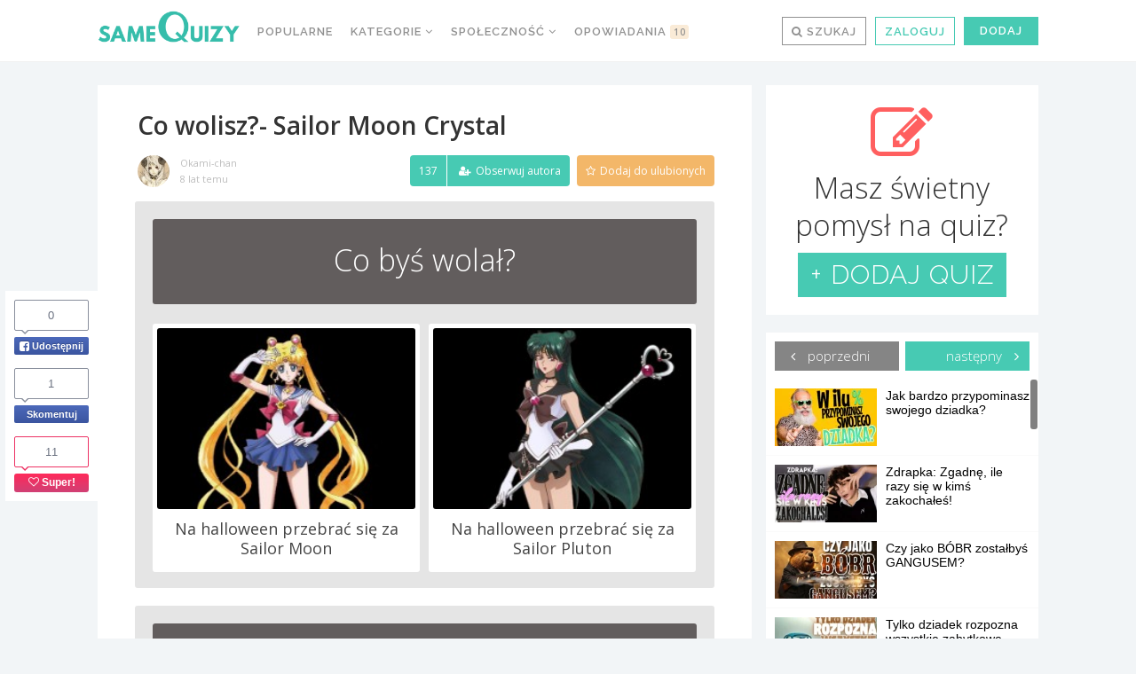

--- FILE ---
content_type: text/html; charset=UTF-8
request_url: https://samequizy.pl/co-wolisz-sailor-moon-crystal/
body_size: 38550
content:
<!doctype html><html lang="pl-PL"><head><meta http-equiv="Content-Type" content="text/html; charset=UTF-8" /><meta name="viewport" content="width=device-width,initial-scale=1,maximum-scale=5"><meta name="google-play-app" content="app-id=pl.filing.samequizy"><meta name="apple-itunes-app" content="app-id=1055405036"><meta http-equiv="X-UA-Compatible" content="IE=edge,chrome=1"><meta name="HandheldFriendly" content="true"><meta property="article:author" content="https://www.facebook.com/sameQuizy"><script src="/cdn-cgi/scripts/7d0fa10a/cloudflare-static/rocket-loader.min.js" data-cf-settings="a75af8180de57518d2d095b4-|49"></script><style id="ao_optimized_gfonts" media="print" onload="this.onload=null;this.media='all';">/* cyrillic-ext */
@font-face {
  font-family: 'Open Sans';
  font-style: italic;
  font-weight: 300;
  font-stretch: 100%;
  font-display: swap;
  src: url(/fonts.gstatic.com/s/opensans/v44/memtYaGs126MiZpBA-UFUIcVXSCEkx2cmqvXlWqWtE6FxZCJgvAQ.woff2) format('woff2');
  unicode-range: U+0460-052F, U+1C80-1C8A, U+20B4, U+2DE0-2DFF, U+A640-A69F, U+FE2E-FE2F;
}
/* cyrillic */
@font-face {
  font-family: 'Open Sans';
  font-style: italic;
  font-weight: 300;
  font-stretch: 100%;
  font-display: swap;
  src: url(/fonts.gstatic.com/s/opensans/v44/memtYaGs126MiZpBA-UFUIcVXSCEkx2cmqvXlWqWvU6FxZCJgvAQ.woff2) format('woff2');
  unicode-range: U+0301, U+0400-045F, U+0490-0491, U+04B0-04B1, U+2116;
}
/* greek-ext */
@font-face {
  font-family: 'Open Sans';
  font-style: italic;
  font-weight: 300;
  font-stretch: 100%;
  font-display: swap;
  src: url(/fonts.gstatic.com/s/opensans/v44/memtYaGs126MiZpBA-UFUIcVXSCEkx2cmqvXlWqWtU6FxZCJgvAQ.woff2) format('woff2');
  unicode-range: U+1F00-1FFF;
}
/* greek */
@font-face {
  font-family: 'Open Sans';
  font-style: italic;
  font-weight: 300;
  font-stretch: 100%;
  font-display: swap;
  src: url(/fonts.gstatic.com/s/opensans/v44/memtYaGs126MiZpBA-UFUIcVXSCEkx2cmqvXlWqWuk6FxZCJgvAQ.woff2) format('woff2');
  unicode-range: U+0370-0377, U+037A-037F, U+0384-038A, U+038C, U+038E-03A1, U+03A3-03FF;
}
/* hebrew */
@font-face {
  font-family: 'Open Sans';
  font-style: italic;
  font-weight: 300;
  font-stretch: 100%;
  font-display: swap;
  src: url(/fonts.gstatic.com/s/opensans/v44/memtYaGs126MiZpBA-UFUIcVXSCEkx2cmqvXlWqWu06FxZCJgvAQ.woff2) format('woff2');
  unicode-range: U+0307-0308, U+0590-05FF, U+200C-2010, U+20AA, U+25CC, U+FB1D-FB4F;
}
/* math */
@font-face {
  font-family: 'Open Sans';
  font-style: italic;
  font-weight: 300;
  font-stretch: 100%;
  font-display: swap;
  src: url(/fonts.gstatic.com/s/opensans/v44/memtYaGs126MiZpBA-UFUIcVXSCEkx2cmqvXlWqWxU6FxZCJgvAQ.woff2) format('woff2');
  unicode-range: U+0302-0303, U+0305, U+0307-0308, U+0310, U+0312, U+0315, U+031A, U+0326-0327, U+032C, U+032F-0330, U+0332-0333, U+0338, U+033A, U+0346, U+034D, U+0391-03A1, U+03A3-03A9, U+03B1-03C9, U+03D1, U+03D5-03D6, U+03F0-03F1, U+03F4-03F5, U+2016-2017, U+2034-2038, U+203C, U+2040, U+2043, U+2047, U+2050, U+2057, U+205F, U+2070-2071, U+2074-208E, U+2090-209C, U+20D0-20DC, U+20E1, U+20E5-20EF, U+2100-2112, U+2114-2115, U+2117-2121, U+2123-214F, U+2190, U+2192, U+2194-21AE, U+21B0-21E5, U+21F1-21F2, U+21F4-2211, U+2213-2214, U+2216-22FF, U+2308-230B, U+2310, U+2319, U+231C-2321, U+2336-237A, U+237C, U+2395, U+239B-23B7, U+23D0, U+23DC-23E1, U+2474-2475, U+25AF, U+25B3, U+25B7, U+25BD, U+25C1, U+25CA, U+25CC, U+25FB, U+266D-266F, U+27C0-27FF, U+2900-2AFF, U+2B0E-2B11, U+2B30-2B4C, U+2BFE, U+3030, U+FF5B, U+FF5D, U+1D400-1D7FF, U+1EE00-1EEFF;
}
/* symbols */
@font-face {
  font-family: 'Open Sans';
  font-style: italic;
  font-weight: 300;
  font-stretch: 100%;
  font-display: swap;
  src: url(/fonts.gstatic.com/s/opensans/v44/memtYaGs126MiZpBA-UFUIcVXSCEkx2cmqvXlWqW106FxZCJgvAQ.woff2) format('woff2');
  unicode-range: U+0001-000C, U+000E-001F, U+007F-009F, U+20DD-20E0, U+20E2-20E4, U+2150-218F, U+2190, U+2192, U+2194-2199, U+21AF, U+21E6-21F0, U+21F3, U+2218-2219, U+2299, U+22C4-22C6, U+2300-243F, U+2440-244A, U+2460-24FF, U+25A0-27BF, U+2800-28FF, U+2921-2922, U+2981, U+29BF, U+29EB, U+2B00-2BFF, U+4DC0-4DFF, U+FFF9-FFFB, U+10140-1018E, U+10190-1019C, U+101A0, U+101D0-101FD, U+102E0-102FB, U+10E60-10E7E, U+1D2C0-1D2D3, U+1D2E0-1D37F, U+1F000-1F0FF, U+1F100-1F1AD, U+1F1E6-1F1FF, U+1F30D-1F30F, U+1F315, U+1F31C, U+1F31E, U+1F320-1F32C, U+1F336, U+1F378, U+1F37D, U+1F382, U+1F393-1F39F, U+1F3A7-1F3A8, U+1F3AC-1F3AF, U+1F3C2, U+1F3C4-1F3C6, U+1F3CA-1F3CE, U+1F3D4-1F3E0, U+1F3ED, U+1F3F1-1F3F3, U+1F3F5-1F3F7, U+1F408, U+1F415, U+1F41F, U+1F426, U+1F43F, U+1F441-1F442, U+1F444, U+1F446-1F449, U+1F44C-1F44E, U+1F453, U+1F46A, U+1F47D, U+1F4A3, U+1F4B0, U+1F4B3, U+1F4B9, U+1F4BB, U+1F4BF, U+1F4C8-1F4CB, U+1F4D6, U+1F4DA, U+1F4DF, U+1F4E3-1F4E6, U+1F4EA-1F4ED, U+1F4F7, U+1F4F9-1F4FB, U+1F4FD-1F4FE, U+1F503, U+1F507-1F50B, U+1F50D, U+1F512-1F513, U+1F53E-1F54A, U+1F54F-1F5FA, U+1F610, U+1F650-1F67F, U+1F687, U+1F68D, U+1F691, U+1F694, U+1F698, U+1F6AD, U+1F6B2, U+1F6B9-1F6BA, U+1F6BC, U+1F6C6-1F6CF, U+1F6D3-1F6D7, U+1F6E0-1F6EA, U+1F6F0-1F6F3, U+1F6F7-1F6FC, U+1F700-1F7FF, U+1F800-1F80B, U+1F810-1F847, U+1F850-1F859, U+1F860-1F887, U+1F890-1F8AD, U+1F8B0-1F8BB, U+1F8C0-1F8C1, U+1F900-1F90B, U+1F93B, U+1F946, U+1F984, U+1F996, U+1F9E9, U+1FA00-1FA6F, U+1FA70-1FA7C, U+1FA80-1FA89, U+1FA8F-1FAC6, U+1FACE-1FADC, U+1FADF-1FAE9, U+1FAF0-1FAF8, U+1FB00-1FBFF;
}
/* vietnamese */
@font-face {
  font-family: 'Open Sans';
  font-style: italic;
  font-weight: 300;
  font-stretch: 100%;
  font-display: swap;
  src: url(/fonts.gstatic.com/s/opensans/v44/memtYaGs126MiZpBA-UFUIcVXSCEkx2cmqvXlWqWtk6FxZCJgvAQ.woff2) format('woff2');
  unicode-range: U+0102-0103, U+0110-0111, U+0128-0129, U+0168-0169, U+01A0-01A1, U+01AF-01B0, U+0300-0301, U+0303-0304, U+0308-0309, U+0323, U+0329, U+1EA0-1EF9, U+20AB;
}
/* latin-ext */
@font-face {
  font-family: 'Open Sans';
  font-style: italic;
  font-weight: 300;
  font-stretch: 100%;
  font-display: swap;
  src: url(/fonts.gstatic.com/s/opensans/v44/memtYaGs126MiZpBA-UFUIcVXSCEkx2cmqvXlWqWt06FxZCJgvAQ.woff2) format('woff2');
  unicode-range: U+0100-02BA, U+02BD-02C5, U+02C7-02CC, U+02CE-02D7, U+02DD-02FF, U+0304, U+0308, U+0329, U+1D00-1DBF, U+1E00-1E9F, U+1EF2-1EFF, U+2020, U+20A0-20AB, U+20AD-20C0, U+2113, U+2C60-2C7F, U+A720-A7FF;
}
/* latin */
@font-face {
  font-family: 'Open Sans';
  font-style: italic;
  font-weight: 300;
  font-stretch: 100%;
  font-display: swap;
  src: url(/fonts.gstatic.com/s/opensans/v44/memtYaGs126MiZpBA-UFUIcVXSCEkx2cmqvXlWqWuU6FxZCJgg.woff2) format('woff2');
  unicode-range: U+0000-00FF, U+0131, U+0152-0153, U+02BB-02BC, U+02C6, U+02DA, U+02DC, U+0304, U+0308, U+0329, U+2000-206F, U+20AC, U+2122, U+2191, U+2193, U+2212, U+2215, U+FEFF, U+FFFD;
}
/* cyrillic-ext */
@font-face {
  font-family: 'Open Sans';
  font-style: italic;
  font-weight: 400;
  font-stretch: 100%;
  font-display: swap;
  src: url(/fonts.gstatic.com/s/opensans/v44/memtYaGs126MiZpBA-UFUIcVXSCEkx2cmqvXlWqWtE6FxZCJgvAQ.woff2) format('woff2');
  unicode-range: U+0460-052F, U+1C80-1C8A, U+20B4, U+2DE0-2DFF, U+A640-A69F, U+FE2E-FE2F;
}
/* cyrillic */
@font-face {
  font-family: 'Open Sans';
  font-style: italic;
  font-weight: 400;
  font-stretch: 100%;
  font-display: swap;
  src: url(/fonts.gstatic.com/s/opensans/v44/memtYaGs126MiZpBA-UFUIcVXSCEkx2cmqvXlWqWvU6FxZCJgvAQ.woff2) format('woff2');
  unicode-range: U+0301, U+0400-045F, U+0490-0491, U+04B0-04B1, U+2116;
}
/* greek-ext */
@font-face {
  font-family: 'Open Sans';
  font-style: italic;
  font-weight: 400;
  font-stretch: 100%;
  font-display: swap;
  src: url(/fonts.gstatic.com/s/opensans/v44/memtYaGs126MiZpBA-UFUIcVXSCEkx2cmqvXlWqWtU6FxZCJgvAQ.woff2) format('woff2');
  unicode-range: U+1F00-1FFF;
}
/* greek */
@font-face {
  font-family: 'Open Sans';
  font-style: italic;
  font-weight: 400;
  font-stretch: 100%;
  font-display: swap;
  src: url(/fonts.gstatic.com/s/opensans/v44/memtYaGs126MiZpBA-UFUIcVXSCEkx2cmqvXlWqWuk6FxZCJgvAQ.woff2) format('woff2');
  unicode-range: U+0370-0377, U+037A-037F, U+0384-038A, U+038C, U+038E-03A1, U+03A3-03FF;
}
/* hebrew */
@font-face {
  font-family: 'Open Sans';
  font-style: italic;
  font-weight: 400;
  font-stretch: 100%;
  font-display: swap;
  src: url(/fonts.gstatic.com/s/opensans/v44/memtYaGs126MiZpBA-UFUIcVXSCEkx2cmqvXlWqWu06FxZCJgvAQ.woff2) format('woff2');
  unicode-range: U+0307-0308, U+0590-05FF, U+200C-2010, U+20AA, U+25CC, U+FB1D-FB4F;
}
/* math */
@font-face {
  font-family: 'Open Sans';
  font-style: italic;
  font-weight: 400;
  font-stretch: 100%;
  font-display: swap;
  src: url(/fonts.gstatic.com/s/opensans/v44/memtYaGs126MiZpBA-UFUIcVXSCEkx2cmqvXlWqWxU6FxZCJgvAQ.woff2) format('woff2');
  unicode-range: U+0302-0303, U+0305, U+0307-0308, U+0310, U+0312, U+0315, U+031A, U+0326-0327, U+032C, U+032F-0330, U+0332-0333, U+0338, U+033A, U+0346, U+034D, U+0391-03A1, U+03A3-03A9, U+03B1-03C9, U+03D1, U+03D5-03D6, U+03F0-03F1, U+03F4-03F5, U+2016-2017, U+2034-2038, U+203C, U+2040, U+2043, U+2047, U+2050, U+2057, U+205F, U+2070-2071, U+2074-208E, U+2090-209C, U+20D0-20DC, U+20E1, U+20E5-20EF, U+2100-2112, U+2114-2115, U+2117-2121, U+2123-214F, U+2190, U+2192, U+2194-21AE, U+21B0-21E5, U+21F1-21F2, U+21F4-2211, U+2213-2214, U+2216-22FF, U+2308-230B, U+2310, U+2319, U+231C-2321, U+2336-237A, U+237C, U+2395, U+239B-23B7, U+23D0, U+23DC-23E1, U+2474-2475, U+25AF, U+25B3, U+25B7, U+25BD, U+25C1, U+25CA, U+25CC, U+25FB, U+266D-266F, U+27C0-27FF, U+2900-2AFF, U+2B0E-2B11, U+2B30-2B4C, U+2BFE, U+3030, U+FF5B, U+FF5D, U+1D400-1D7FF, U+1EE00-1EEFF;
}
/* symbols */
@font-face {
  font-family: 'Open Sans';
  font-style: italic;
  font-weight: 400;
  font-stretch: 100%;
  font-display: swap;
  src: url(/fonts.gstatic.com/s/opensans/v44/memtYaGs126MiZpBA-UFUIcVXSCEkx2cmqvXlWqW106FxZCJgvAQ.woff2) format('woff2');
  unicode-range: U+0001-000C, U+000E-001F, U+007F-009F, U+20DD-20E0, U+20E2-20E4, U+2150-218F, U+2190, U+2192, U+2194-2199, U+21AF, U+21E6-21F0, U+21F3, U+2218-2219, U+2299, U+22C4-22C6, U+2300-243F, U+2440-244A, U+2460-24FF, U+25A0-27BF, U+2800-28FF, U+2921-2922, U+2981, U+29BF, U+29EB, U+2B00-2BFF, U+4DC0-4DFF, U+FFF9-FFFB, U+10140-1018E, U+10190-1019C, U+101A0, U+101D0-101FD, U+102E0-102FB, U+10E60-10E7E, U+1D2C0-1D2D3, U+1D2E0-1D37F, U+1F000-1F0FF, U+1F100-1F1AD, U+1F1E6-1F1FF, U+1F30D-1F30F, U+1F315, U+1F31C, U+1F31E, U+1F320-1F32C, U+1F336, U+1F378, U+1F37D, U+1F382, U+1F393-1F39F, U+1F3A7-1F3A8, U+1F3AC-1F3AF, U+1F3C2, U+1F3C4-1F3C6, U+1F3CA-1F3CE, U+1F3D4-1F3E0, U+1F3ED, U+1F3F1-1F3F3, U+1F3F5-1F3F7, U+1F408, U+1F415, U+1F41F, U+1F426, U+1F43F, U+1F441-1F442, U+1F444, U+1F446-1F449, U+1F44C-1F44E, U+1F453, U+1F46A, U+1F47D, U+1F4A3, U+1F4B0, U+1F4B3, U+1F4B9, U+1F4BB, U+1F4BF, U+1F4C8-1F4CB, U+1F4D6, U+1F4DA, U+1F4DF, U+1F4E3-1F4E6, U+1F4EA-1F4ED, U+1F4F7, U+1F4F9-1F4FB, U+1F4FD-1F4FE, U+1F503, U+1F507-1F50B, U+1F50D, U+1F512-1F513, U+1F53E-1F54A, U+1F54F-1F5FA, U+1F610, U+1F650-1F67F, U+1F687, U+1F68D, U+1F691, U+1F694, U+1F698, U+1F6AD, U+1F6B2, U+1F6B9-1F6BA, U+1F6BC, U+1F6C6-1F6CF, U+1F6D3-1F6D7, U+1F6E0-1F6EA, U+1F6F0-1F6F3, U+1F6F7-1F6FC, U+1F700-1F7FF, U+1F800-1F80B, U+1F810-1F847, U+1F850-1F859, U+1F860-1F887, U+1F890-1F8AD, U+1F8B0-1F8BB, U+1F8C0-1F8C1, U+1F900-1F90B, U+1F93B, U+1F946, U+1F984, U+1F996, U+1F9E9, U+1FA00-1FA6F, U+1FA70-1FA7C, U+1FA80-1FA89, U+1FA8F-1FAC6, U+1FACE-1FADC, U+1FADF-1FAE9, U+1FAF0-1FAF8, U+1FB00-1FBFF;
}
/* vietnamese */
@font-face {
  font-family: 'Open Sans';
  font-style: italic;
  font-weight: 400;
  font-stretch: 100%;
  font-display: swap;
  src: url(/fonts.gstatic.com/s/opensans/v44/memtYaGs126MiZpBA-UFUIcVXSCEkx2cmqvXlWqWtk6FxZCJgvAQ.woff2) format('woff2');
  unicode-range: U+0102-0103, U+0110-0111, U+0128-0129, U+0168-0169, U+01A0-01A1, U+01AF-01B0, U+0300-0301, U+0303-0304, U+0308-0309, U+0323, U+0329, U+1EA0-1EF9, U+20AB;
}
/* latin-ext */
@font-face {
  font-family: 'Open Sans';
  font-style: italic;
  font-weight: 400;
  font-stretch: 100%;
  font-display: swap;
  src: url(/fonts.gstatic.com/s/opensans/v44/memtYaGs126MiZpBA-UFUIcVXSCEkx2cmqvXlWqWt06FxZCJgvAQ.woff2) format('woff2');
  unicode-range: U+0100-02BA, U+02BD-02C5, U+02C7-02CC, U+02CE-02D7, U+02DD-02FF, U+0304, U+0308, U+0329, U+1D00-1DBF, U+1E00-1E9F, U+1EF2-1EFF, U+2020, U+20A0-20AB, U+20AD-20C0, U+2113, U+2C60-2C7F, U+A720-A7FF;
}
/* latin */
@font-face {
  font-family: 'Open Sans';
  font-style: italic;
  font-weight: 400;
  font-stretch: 100%;
  font-display: swap;
  src: url(/fonts.gstatic.com/s/opensans/v44/memtYaGs126MiZpBA-UFUIcVXSCEkx2cmqvXlWqWuU6FxZCJgg.woff2) format('woff2');
  unicode-range: U+0000-00FF, U+0131, U+0152-0153, U+02BB-02BC, U+02C6, U+02DA, U+02DC, U+0304, U+0308, U+0329, U+2000-206F, U+20AC, U+2122, U+2191, U+2193, U+2212, U+2215, U+FEFF, U+FFFD;
}
/* cyrillic-ext */
@font-face {
  font-family: 'Open Sans';
  font-style: italic;
  font-weight: 700;
  font-stretch: 100%;
  font-display: swap;
  src: url(/fonts.gstatic.com/s/opensans/v44/memtYaGs126MiZpBA-UFUIcVXSCEkx2cmqvXlWqWtE6FxZCJgvAQ.woff2) format('woff2');
  unicode-range: U+0460-052F, U+1C80-1C8A, U+20B4, U+2DE0-2DFF, U+A640-A69F, U+FE2E-FE2F;
}
/* cyrillic */
@font-face {
  font-family: 'Open Sans';
  font-style: italic;
  font-weight: 700;
  font-stretch: 100%;
  font-display: swap;
  src: url(/fonts.gstatic.com/s/opensans/v44/memtYaGs126MiZpBA-UFUIcVXSCEkx2cmqvXlWqWvU6FxZCJgvAQ.woff2) format('woff2');
  unicode-range: U+0301, U+0400-045F, U+0490-0491, U+04B0-04B1, U+2116;
}
/* greek-ext */
@font-face {
  font-family: 'Open Sans';
  font-style: italic;
  font-weight: 700;
  font-stretch: 100%;
  font-display: swap;
  src: url(/fonts.gstatic.com/s/opensans/v44/memtYaGs126MiZpBA-UFUIcVXSCEkx2cmqvXlWqWtU6FxZCJgvAQ.woff2) format('woff2');
  unicode-range: U+1F00-1FFF;
}
/* greek */
@font-face {
  font-family: 'Open Sans';
  font-style: italic;
  font-weight: 700;
  font-stretch: 100%;
  font-display: swap;
  src: url(/fonts.gstatic.com/s/opensans/v44/memtYaGs126MiZpBA-UFUIcVXSCEkx2cmqvXlWqWuk6FxZCJgvAQ.woff2) format('woff2');
  unicode-range: U+0370-0377, U+037A-037F, U+0384-038A, U+038C, U+038E-03A1, U+03A3-03FF;
}
/* hebrew */
@font-face {
  font-family: 'Open Sans';
  font-style: italic;
  font-weight: 700;
  font-stretch: 100%;
  font-display: swap;
  src: url(/fonts.gstatic.com/s/opensans/v44/memtYaGs126MiZpBA-UFUIcVXSCEkx2cmqvXlWqWu06FxZCJgvAQ.woff2) format('woff2');
  unicode-range: U+0307-0308, U+0590-05FF, U+200C-2010, U+20AA, U+25CC, U+FB1D-FB4F;
}
/* math */
@font-face {
  font-family: 'Open Sans';
  font-style: italic;
  font-weight: 700;
  font-stretch: 100%;
  font-display: swap;
  src: url(/fonts.gstatic.com/s/opensans/v44/memtYaGs126MiZpBA-UFUIcVXSCEkx2cmqvXlWqWxU6FxZCJgvAQ.woff2) format('woff2');
  unicode-range: U+0302-0303, U+0305, U+0307-0308, U+0310, U+0312, U+0315, U+031A, U+0326-0327, U+032C, U+032F-0330, U+0332-0333, U+0338, U+033A, U+0346, U+034D, U+0391-03A1, U+03A3-03A9, U+03B1-03C9, U+03D1, U+03D5-03D6, U+03F0-03F1, U+03F4-03F5, U+2016-2017, U+2034-2038, U+203C, U+2040, U+2043, U+2047, U+2050, U+2057, U+205F, U+2070-2071, U+2074-208E, U+2090-209C, U+20D0-20DC, U+20E1, U+20E5-20EF, U+2100-2112, U+2114-2115, U+2117-2121, U+2123-214F, U+2190, U+2192, U+2194-21AE, U+21B0-21E5, U+21F1-21F2, U+21F4-2211, U+2213-2214, U+2216-22FF, U+2308-230B, U+2310, U+2319, U+231C-2321, U+2336-237A, U+237C, U+2395, U+239B-23B7, U+23D0, U+23DC-23E1, U+2474-2475, U+25AF, U+25B3, U+25B7, U+25BD, U+25C1, U+25CA, U+25CC, U+25FB, U+266D-266F, U+27C0-27FF, U+2900-2AFF, U+2B0E-2B11, U+2B30-2B4C, U+2BFE, U+3030, U+FF5B, U+FF5D, U+1D400-1D7FF, U+1EE00-1EEFF;
}
/* symbols */
@font-face {
  font-family: 'Open Sans';
  font-style: italic;
  font-weight: 700;
  font-stretch: 100%;
  font-display: swap;
  src: url(/fonts.gstatic.com/s/opensans/v44/memtYaGs126MiZpBA-UFUIcVXSCEkx2cmqvXlWqW106FxZCJgvAQ.woff2) format('woff2');
  unicode-range: U+0001-000C, U+000E-001F, U+007F-009F, U+20DD-20E0, U+20E2-20E4, U+2150-218F, U+2190, U+2192, U+2194-2199, U+21AF, U+21E6-21F0, U+21F3, U+2218-2219, U+2299, U+22C4-22C6, U+2300-243F, U+2440-244A, U+2460-24FF, U+25A0-27BF, U+2800-28FF, U+2921-2922, U+2981, U+29BF, U+29EB, U+2B00-2BFF, U+4DC0-4DFF, U+FFF9-FFFB, U+10140-1018E, U+10190-1019C, U+101A0, U+101D0-101FD, U+102E0-102FB, U+10E60-10E7E, U+1D2C0-1D2D3, U+1D2E0-1D37F, U+1F000-1F0FF, U+1F100-1F1AD, U+1F1E6-1F1FF, U+1F30D-1F30F, U+1F315, U+1F31C, U+1F31E, U+1F320-1F32C, U+1F336, U+1F378, U+1F37D, U+1F382, U+1F393-1F39F, U+1F3A7-1F3A8, U+1F3AC-1F3AF, U+1F3C2, U+1F3C4-1F3C6, U+1F3CA-1F3CE, U+1F3D4-1F3E0, U+1F3ED, U+1F3F1-1F3F3, U+1F3F5-1F3F7, U+1F408, U+1F415, U+1F41F, U+1F426, U+1F43F, U+1F441-1F442, U+1F444, U+1F446-1F449, U+1F44C-1F44E, U+1F453, U+1F46A, U+1F47D, U+1F4A3, U+1F4B0, U+1F4B3, U+1F4B9, U+1F4BB, U+1F4BF, U+1F4C8-1F4CB, U+1F4D6, U+1F4DA, U+1F4DF, U+1F4E3-1F4E6, U+1F4EA-1F4ED, U+1F4F7, U+1F4F9-1F4FB, U+1F4FD-1F4FE, U+1F503, U+1F507-1F50B, U+1F50D, U+1F512-1F513, U+1F53E-1F54A, U+1F54F-1F5FA, U+1F610, U+1F650-1F67F, U+1F687, U+1F68D, U+1F691, U+1F694, U+1F698, U+1F6AD, U+1F6B2, U+1F6B9-1F6BA, U+1F6BC, U+1F6C6-1F6CF, U+1F6D3-1F6D7, U+1F6E0-1F6EA, U+1F6F0-1F6F3, U+1F6F7-1F6FC, U+1F700-1F7FF, U+1F800-1F80B, U+1F810-1F847, U+1F850-1F859, U+1F860-1F887, U+1F890-1F8AD, U+1F8B0-1F8BB, U+1F8C0-1F8C1, U+1F900-1F90B, U+1F93B, U+1F946, U+1F984, U+1F996, U+1F9E9, U+1FA00-1FA6F, U+1FA70-1FA7C, U+1FA80-1FA89, U+1FA8F-1FAC6, U+1FACE-1FADC, U+1FADF-1FAE9, U+1FAF0-1FAF8, U+1FB00-1FBFF;
}
/* vietnamese */
@font-face {
  font-family: 'Open Sans';
  font-style: italic;
  font-weight: 700;
  font-stretch: 100%;
  font-display: swap;
  src: url(/fonts.gstatic.com/s/opensans/v44/memtYaGs126MiZpBA-UFUIcVXSCEkx2cmqvXlWqWtk6FxZCJgvAQ.woff2) format('woff2');
  unicode-range: U+0102-0103, U+0110-0111, U+0128-0129, U+0168-0169, U+01A0-01A1, U+01AF-01B0, U+0300-0301, U+0303-0304, U+0308-0309, U+0323, U+0329, U+1EA0-1EF9, U+20AB;
}
/* latin-ext */
@font-face {
  font-family: 'Open Sans';
  font-style: italic;
  font-weight: 700;
  font-stretch: 100%;
  font-display: swap;
  src: url(/fonts.gstatic.com/s/opensans/v44/memtYaGs126MiZpBA-UFUIcVXSCEkx2cmqvXlWqWt06FxZCJgvAQ.woff2) format('woff2');
  unicode-range: U+0100-02BA, U+02BD-02C5, U+02C7-02CC, U+02CE-02D7, U+02DD-02FF, U+0304, U+0308, U+0329, U+1D00-1DBF, U+1E00-1E9F, U+1EF2-1EFF, U+2020, U+20A0-20AB, U+20AD-20C0, U+2113, U+2C60-2C7F, U+A720-A7FF;
}
/* latin */
@font-face {
  font-family: 'Open Sans';
  font-style: italic;
  font-weight: 700;
  font-stretch: 100%;
  font-display: swap;
  src: url(/fonts.gstatic.com/s/opensans/v44/memtYaGs126MiZpBA-UFUIcVXSCEkx2cmqvXlWqWuU6FxZCJgg.woff2) format('woff2');
  unicode-range: U+0000-00FF, U+0131, U+0152-0153, U+02BB-02BC, U+02C6, U+02DA, U+02DC, U+0304, U+0308, U+0329, U+2000-206F, U+20AC, U+2122, U+2191, U+2193, U+2212, U+2215, U+FEFF, U+FFFD;
}
/* cyrillic-ext */
@font-face {
  font-family: 'Open Sans';
  font-style: normal;
  font-weight: 300;
  font-stretch: 100%;
  font-display: swap;
  src: url(/fonts.gstatic.com/s/opensans/v44/memvYaGs126MiZpBA-UvWbX2vVnXBbObj2OVTSKmu0SC55K5gw.woff2) format('woff2');
  unicode-range: U+0460-052F, U+1C80-1C8A, U+20B4, U+2DE0-2DFF, U+A640-A69F, U+FE2E-FE2F;
}
/* cyrillic */
@font-face {
  font-family: 'Open Sans';
  font-style: normal;
  font-weight: 300;
  font-stretch: 100%;
  font-display: swap;
  src: url(/fonts.gstatic.com/s/opensans/v44/memvYaGs126MiZpBA-UvWbX2vVnXBbObj2OVTSumu0SC55K5gw.woff2) format('woff2');
  unicode-range: U+0301, U+0400-045F, U+0490-0491, U+04B0-04B1, U+2116;
}
/* greek-ext */
@font-face {
  font-family: 'Open Sans';
  font-style: normal;
  font-weight: 300;
  font-stretch: 100%;
  font-display: swap;
  src: url(/fonts.gstatic.com/s/opensans/v44/memvYaGs126MiZpBA-UvWbX2vVnXBbObj2OVTSOmu0SC55K5gw.woff2) format('woff2');
  unicode-range: U+1F00-1FFF;
}
/* greek */
@font-face {
  font-family: 'Open Sans';
  font-style: normal;
  font-weight: 300;
  font-stretch: 100%;
  font-display: swap;
  src: url(/fonts.gstatic.com/s/opensans/v44/memvYaGs126MiZpBA-UvWbX2vVnXBbObj2OVTSymu0SC55K5gw.woff2) format('woff2');
  unicode-range: U+0370-0377, U+037A-037F, U+0384-038A, U+038C, U+038E-03A1, U+03A3-03FF;
}
/* hebrew */
@font-face {
  font-family: 'Open Sans';
  font-style: normal;
  font-weight: 300;
  font-stretch: 100%;
  font-display: swap;
  src: url(/fonts.gstatic.com/s/opensans/v44/memvYaGs126MiZpBA-UvWbX2vVnXBbObj2OVTS2mu0SC55K5gw.woff2) format('woff2');
  unicode-range: U+0307-0308, U+0590-05FF, U+200C-2010, U+20AA, U+25CC, U+FB1D-FB4F;
}
/* math */
@font-face {
  font-family: 'Open Sans';
  font-style: normal;
  font-weight: 300;
  font-stretch: 100%;
  font-display: swap;
  src: url(/fonts.gstatic.com/s/opensans/v44/memvYaGs126MiZpBA-UvWbX2vVnXBbObj2OVTVOmu0SC55K5gw.woff2) format('woff2');
  unicode-range: U+0302-0303, U+0305, U+0307-0308, U+0310, U+0312, U+0315, U+031A, U+0326-0327, U+032C, U+032F-0330, U+0332-0333, U+0338, U+033A, U+0346, U+034D, U+0391-03A1, U+03A3-03A9, U+03B1-03C9, U+03D1, U+03D5-03D6, U+03F0-03F1, U+03F4-03F5, U+2016-2017, U+2034-2038, U+203C, U+2040, U+2043, U+2047, U+2050, U+2057, U+205F, U+2070-2071, U+2074-208E, U+2090-209C, U+20D0-20DC, U+20E1, U+20E5-20EF, U+2100-2112, U+2114-2115, U+2117-2121, U+2123-214F, U+2190, U+2192, U+2194-21AE, U+21B0-21E5, U+21F1-21F2, U+21F4-2211, U+2213-2214, U+2216-22FF, U+2308-230B, U+2310, U+2319, U+231C-2321, U+2336-237A, U+237C, U+2395, U+239B-23B7, U+23D0, U+23DC-23E1, U+2474-2475, U+25AF, U+25B3, U+25B7, U+25BD, U+25C1, U+25CA, U+25CC, U+25FB, U+266D-266F, U+27C0-27FF, U+2900-2AFF, U+2B0E-2B11, U+2B30-2B4C, U+2BFE, U+3030, U+FF5B, U+FF5D, U+1D400-1D7FF, U+1EE00-1EEFF;
}
/* symbols */
@font-face {
  font-family: 'Open Sans';
  font-style: normal;
  font-weight: 300;
  font-stretch: 100%;
  font-display: swap;
  src: url(/fonts.gstatic.com/s/opensans/v44/memvYaGs126MiZpBA-UvWbX2vVnXBbObj2OVTUGmu0SC55K5gw.woff2) format('woff2');
  unicode-range: U+0001-000C, U+000E-001F, U+007F-009F, U+20DD-20E0, U+20E2-20E4, U+2150-218F, U+2190, U+2192, U+2194-2199, U+21AF, U+21E6-21F0, U+21F3, U+2218-2219, U+2299, U+22C4-22C6, U+2300-243F, U+2440-244A, U+2460-24FF, U+25A0-27BF, U+2800-28FF, U+2921-2922, U+2981, U+29BF, U+29EB, U+2B00-2BFF, U+4DC0-4DFF, U+FFF9-FFFB, U+10140-1018E, U+10190-1019C, U+101A0, U+101D0-101FD, U+102E0-102FB, U+10E60-10E7E, U+1D2C0-1D2D3, U+1D2E0-1D37F, U+1F000-1F0FF, U+1F100-1F1AD, U+1F1E6-1F1FF, U+1F30D-1F30F, U+1F315, U+1F31C, U+1F31E, U+1F320-1F32C, U+1F336, U+1F378, U+1F37D, U+1F382, U+1F393-1F39F, U+1F3A7-1F3A8, U+1F3AC-1F3AF, U+1F3C2, U+1F3C4-1F3C6, U+1F3CA-1F3CE, U+1F3D4-1F3E0, U+1F3ED, U+1F3F1-1F3F3, U+1F3F5-1F3F7, U+1F408, U+1F415, U+1F41F, U+1F426, U+1F43F, U+1F441-1F442, U+1F444, U+1F446-1F449, U+1F44C-1F44E, U+1F453, U+1F46A, U+1F47D, U+1F4A3, U+1F4B0, U+1F4B3, U+1F4B9, U+1F4BB, U+1F4BF, U+1F4C8-1F4CB, U+1F4D6, U+1F4DA, U+1F4DF, U+1F4E3-1F4E6, U+1F4EA-1F4ED, U+1F4F7, U+1F4F9-1F4FB, U+1F4FD-1F4FE, U+1F503, U+1F507-1F50B, U+1F50D, U+1F512-1F513, U+1F53E-1F54A, U+1F54F-1F5FA, U+1F610, U+1F650-1F67F, U+1F687, U+1F68D, U+1F691, U+1F694, U+1F698, U+1F6AD, U+1F6B2, U+1F6B9-1F6BA, U+1F6BC, U+1F6C6-1F6CF, U+1F6D3-1F6D7, U+1F6E0-1F6EA, U+1F6F0-1F6F3, U+1F6F7-1F6FC, U+1F700-1F7FF, U+1F800-1F80B, U+1F810-1F847, U+1F850-1F859, U+1F860-1F887, U+1F890-1F8AD, U+1F8B0-1F8BB, U+1F8C0-1F8C1, U+1F900-1F90B, U+1F93B, U+1F946, U+1F984, U+1F996, U+1F9E9, U+1FA00-1FA6F, U+1FA70-1FA7C, U+1FA80-1FA89, U+1FA8F-1FAC6, U+1FACE-1FADC, U+1FADF-1FAE9, U+1FAF0-1FAF8, U+1FB00-1FBFF;
}
/* vietnamese */
@font-face {
  font-family: 'Open Sans';
  font-style: normal;
  font-weight: 300;
  font-stretch: 100%;
  font-display: swap;
  src: url(/fonts.gstatic.com/s/opensans/v44/memvYaGs126MiZpBA-UvWbX2vVnXBbObj2OVTSCmu0SC55K5gw.woff2) format('woff2');
  unicode-range: U+0102-0103, U+0110-0111, U+0128-0129, U+0168-0169, U+01A0-01A1, U+01AF-01B0, U+0300-0301, U+0303-0304, U+0308-0309, U+0323, U+0329, U+1EA0-1EF9, U+20AB;
}
/* latin-ext */
@font-face {
  font-family: 'Open Sans';
  font-style: normal;
  font-weight: 300;
  font-stretch: 100%;
  font-display: swap;
  src: url(/fonts.gstatic.com/s/opensans/v44/memvYaGs126MiZpBA-UvWbX2vVnXBbObj2OVTSGmu0SC55K5gw.woff2) format('woff2');
  unicode-range: U+0100-02BA, U+02BD-02C5, U+02C7-02CC, U+02CE-02D7, U+02DD-02FF, U+0304, U+0308, U+0329, U+1D00-1DBF, U+1E00-1E9F, U+1EF2-1EFF, U+2020, U+20A0-20AB, U+20AD-20C0, U+2113, U+2C60-2C7F, U+A720-A7FF;
}
/* latin */
@font-face {
  font-family: 'Open Sans';
  font-style: normal;
  font-weight: 300;
  font-stretch: 100%;
  font-display: swap;
  src: url(/fonts.gstatic.com/s/opensans/v44/memvYaGs126MiZpBA-UvWbX2vVnXBbObj2OVTS-mu0SC55I.woff2) format('woff2');
  unicode-range: U+0000-00FF, U+0131, U+0152-0153, U+02BB-02BC, U+02C6, U+02DA, U+02DC, U+0304, U+0308, U+0329, U+2000-206F, U+20AC, U+2122, U+2191, U+2193, U+2212, U+2215, U+FEFF, U+FFFD;
}
/* cyrillic-ext */
@font-face {
  font-family: 'Open Sans';
  font-style: normal;
  font-weight: 400;
  font-stretch: 100%;
  font-display: swap;
  src: url(/fonts.gstatic.com/s/opensans/v44/memvYaGs126MiZpBA-UvWbX2vVnXBbObj2OVTSKmu0SC55K5gw.woff2) format('woff2');
  unicode-range: U+0460-052F, U+1C80-1C8A, U+20B4, U+2DE0-2DFF, U+A640-A69F, U+FE2E-FE2F;
}
/* cyrillic */
@font-face {
  font-family: 'Open Sans';
  font-style: normal;
  font-weight: 400;
  font-stretch: 100%;
  font-display: swap;
  src: url(/fonts.gstatic.com/s/opensans/v44/memvYaGs126MiZpBA-UvWbX2vVnXBbObj2OVTSumu0SC55K5gw.woff2) format('woff2');
  unicode-range: U+0301, U+0400-045F, U+0490-0491, U+04B0-04B1, U+2116;
}
/* greek-ext */
@font-face {
  font-family: 'Open Sans';
  font-style: normal;
  font-weight: 400;
  font-stretch: 100%;
  font-display: swap;
  src: url(/fonts.gstatic.com/s/opensans/v44/memvYaGs126MiZpBA-UvWbX2vVnXBbObj2OVTSOmu0SC55K5gw.woff2) format('woff2');
  unicode-range: U+1F00-1FFF;
}
/* greek */
@font-face {
  font-family: 'Open Sans';
  font-style: normal;
  font-weight: 400;
  font-stretch: 100%;
  font-display: swap;
  src: url(/fonts.gstatic.com/s/opensans/v44/memvYaGs126MiZpBA-UvWbX2vVnXBbObj2OVTSymu0SC55K5gw.woff2) format('woff2');
  unicode-range: U+0370-0377, U+037A-037F, U+0384-038A, U+038C, U+038E-03A1, U+03A3-03FF;
}
/* hebrew */
@font-face {
  font-family: 'Open Sans';
  font-style: normal;
  font-weight: 400;
  font-stretch: 100%;
  font-display: swap;
  src: url(/fonts.gstatic.com/s/opensans/v44/memvYaGs126MiZpBA-UvWbX2vVnXBbObj2OVTS2mu0SC55K5gw.woff2) format('woff2');
  unicode-range: U+0307-0308, U+0590-05FF, U+200C-2010, U+20AA, U+25CC, U+FB1D-FB4F;
}
/* math */
@font-face {
  font-family: 'Open Sans';
  font-style: normal;
  font-weight: 400;
  font-stretch: 100%;
  font-display: swap;
  src: url(/fonts.gstatic.com/s/opensans/v44/memvYaGs126MiZpBA-UvWbX2vVnXBbObj2OVTVOmu0SC55K5gw.woff2) format('woff2');
  unicode-range: U+0302-0303, U+0305, U+0307-0308, U+0310, U+0312, U+0315, U+031A, U+0326-0327, U+032C, U+032F-0330, U+0332-0333, U+0338, U+033A, U+0346, U+034D, U+0391-03A1, U+03A3-03A9, U+03B1-03C9, U+03D1, U+03D5-03D6, U+03F0-03F1, U+03F4-03F5, U+2016-2017, U+2034-2038, U+203C, U+2040, U+2043, U+2047, U+2050, U+2057, U+205F, U+2070-2071, U+2074-208E, U+2090-209C, U+20D0-20DC, U+20E1, U+20E5-20EF, U+2100-2112, U+2114-2115, U+2117-2121, U+2123-214F, U+2190, U+2192, U+2194-21AE, U+21B0-21E5, U+21F1-21F2, U+21F4-2211, U+2213-2214, U+2216-22FF, U+2308-230B, U+2310, U+2319, U+231C-2321, U+2336-237A, U+237C, U+2395, U+239B-23B7, U+23D0, U+23DC-23E1, U+2474-2475, U+25AF, U+25B3, U+25B7, U+25BD, U+25C1, U+25CA, U+25CC, U+25FB, U+266D-266F, U+27C0-27FF, U+2900-2AFF, U+2B0E-2B11, U+2B30-2B4C, U+2BFE, U+3030, U+FF5B, U+FF5D, U+1D400-1D7FF, U+1EE00-1EEFF;
}
/* symbols */
@font-face {
  font-family: 'Open Sans';
  font-style: normal;
  font-weight: 400;
  font-stretch: 100%;
  font-display: swap;
  src: url(/fonts.gstatic.com/s/opensans/v44/memvYaGs126MiZpBA-UvWbX2vVnXBbObj2OVTUGmu0SC55K5gw.woff2) format('woff2');
  unicode-range: U+0001-000C, U+000E-001F, U+007F-009F, U+20DD-20E0, U+20E2-20E4, U+2150-218F, U+2190, U+2192, U+2194-2199, U+21AF, U+21E6-21F0, U+21F3, U+2218-2219, U+2299, U+22C4-22C6, U+2300-243F, U+2440-244A, U+2460-24FF, U+25A0-27BF, U+2800-28FF, U+2921-2922, U+2981, U+29BF, U+29EB, U+2B00-2BFF, U+4DC0-4DFF, U+FFF9-FFFB, U+10140-1018E, U+10190-1019C, U+101A0, U+101D0-101FD, U+102E0-102FB, U+10E60-10E7E, U+1D2C0-1D2D3, U+1D2E0-1D37F, U+1F000-1F0FF, U+1F100-1F1AD, U+1F1E6-1F1FF, U+1F30D-1F30F, U+1F315, U+1F31C, U+1F31E, U+1F320-1F32C, U+1F336, U+1F378, U+1F37D, U+1F382, U+1F393-1F39F, U+1F3A7-1F3A8, U+1F3AC-1F3AF, U+1F3C2, U+1F3C4-1F3C6, U+1F3CA-1F3CE, U+1F3D4-1F3E0, U+1F3ED, U+1F3F1-1F3F3, U+1F3F5-1F3F7, U+1F408, U+1F415, U+1F41F, U+1F426, U+1F43F, U+1F441-1F442, U+1F444, U+1F446-1F449, U+1F44C-1F44E, U+1F453, U+1F46A, U+1F47D, U+1F4A3, U+1F4B0, U+1F4B3, U+1F4B9, U+1F4BB, U+1F4BF, U+1F4C8-1F4CB, U+1F4D6, U+1F4DA, U+1F4DF, U+1F4E3-1F4E6, U+1F4EA-1F4ED, U+1F4F7, U+1F4F9-1F4FB, U+1F4FD-1F4FE, U+1F503, U+1F507-1F50B, U+1F50D, U+1F512-1F513, U+1F53E-1F54A, U+1F54F-1F5FA, U+1F610, U+1F650-1F67F, U+1F687, U+1F68D, U+1F691, U+1F694, U+1F698, U+1F6AD, U+1F6B2, U+1F6B9-1F6BA, U+1F6BC, U+1F6C6-1F6CF, U+1F6D3-1F6D7, U+1F6E0-1F6EA, U+1F6F0-1F6F3, U+1F6F7-1F6FC, U+1F700-1F7FF, U+1F800-1F80B, U+1F810-1F847, U+1F850-1F859, U+1F860-1F887, U+1F890-1F8AD, U+1F8B0-1F8BB, U+1F8C0-1F8C1, U+1F900-1F90B, U+1F93B, U+1F946, U+1F984, U+1F996, U+1F9E9, U+1FA00-1FA6F, U+1FA70-1FA7C, U+1FA80-1FA89, U+1FA8F-1FAC6, U+1FACE-1FADC, U+1FADF-1FAE9, U+1FAF0-1FAF8, U+1FB00-1FBFF;
}
/* vietnamese */
@font-face {
  font-family: 'Open Sans';
  font-style: normal;
  font-weight: 400;
  font-stretch: 100%;
  font-display: swap;
  src: url(/fonts.gstatic.com/s/opensans/v44/memvYaGs126MiZpBA-UvWbX2vVnXBbObj2OVTSCmu0SC55K5gw.woff2) format('woff2');
  unicode-range: U+0102-0103, U+0110-0111, U+0128-0129, U+0168-0169, U+01A0-01A1, U+01AF-01B0, U+0300-0301, U+0303-0304, U+0308-0309, U+0323, U+0329, U+1EA0-1EF9, U+20AB;
}
/* latin-ext */
@font-face {
  font-family: 'Open Sans';
  font-style: normal;
  font-weight: 400;
  font-stretch: 100%;
  font-display: swap;
  src: url(/fonts.gstatic.com/s/opensans/v44/memvYaGs126MiZpBA-UvWbX2vVnXBbObj2OVTSGmu0SC55K5gw.woff2) format('woff2');
  unicode-range: U+0100-02BA, U+02BD-02C5, U+02C7-02CC, U+02CE-02D7, U+02DD-02FF, U+0304, U+0308, U+0329, U+1D00-1DBF, U+1E00-1E9F, U+1EF2-1EFF, U+2020, U+20A0-20AB, U+20AD-20C0, U+2113, U+2C60-2C7F, U+A720-A7FF;
}
/* latin */
@font-face {
  font-family: 'Open Sans';
  font-style: normal;
  font-weight: 400;
  font-stretch: 100%;
  font-display: swap;
  src: url(/fonts.gstatic.com/s/opensans/v44/memvYaGs126MiZpBA-UvWbX2vVnXBbObj2OVTS-mu0SC55I.woff2) format('woff2');
  unicode-range: U+0000-00FF, U+0131, U+0152-0153, U+02BB-02BC, U+02C6, U+02DA, U+02DC, U+0304, U+0308, U+0329, U+2000-206F, U+20AC, U+2122, U+2191, U+2193, U+2212, U+2215, U+FEFF, U+FFFD;
}
/* cyrillic-ext */
@font-face {
  font-family: 'Open Sans';
  font-style: normal;
  font-weight: 600;
  font-stretch: 100%;
  font-display: swap;
  src: url(/fonts.gstatic.com/s/opensans/v44/memvYaGs126MiZpBA-UvWbX2vVnXBbObj2OVTSKmu0SC55K5gw.woff2) format('woff2');
  unicode-range: U+0460-052F, U+1C80-1C8A, U+20B4, U+2DE0-2DFF, U+A640-A69F, U+FE2E-FE2F;
}
/* cyrillic */
@font-face {
  font-family: 'Open Sans';
  font-style: normal;
  font-weight: 600;
  font-stretch: 100%;
  font-display: swap;
  src: url(/fonts.gstatic.com/s/opensans/v44/memvYaGs126MiZpBA-UvWbX2vVnXBbObj2OVTSumu0SC55K5gw.woff2) format('woff2');
  unicode-range: U+0301, U+0400-045F, U+0490-0491, U+04B0-04B1, U+2116;
}
/* greek-ext */
@font-face {
  font-family: 'Open Sans';
  font-style: normal;
  font-weight: 600;
  font-stretch: 100%;
  font-display: swap;
  src: url(/fonts.gstatic.com/s/opensans/v44/memvYaGs126MiZpBA-UvWbX2vVnXBbObj2OVTSOmu0SC55K5gw.woff2) format('woff2');
  unicode-range: U+1F00-1FFF;
}
/* greek */
@font-face {
  font-family: 'Open Sans';
  font-style: normal;
  font-weight: 600;
  font-stretch: 100%;
  font-display: swap;
  src: url(/fonts.gstatic.com/s/opensans/v44/memvYaGs126MiZpBA-UvWbX2vVnXBbObj2OVTSymu0SC55K5gw.woff2) format('woff2');
  unicode-range: U+0370-0377, U+037A-037F, U+0384-038A, U+038C, U+038E-03A1, U+03A3-03FF;
}
/* hebrew */
@font-face {
  font-family: 'Open Sans';
  font-style: normal;
  font-weight: 600;
  font-stretch: 100%;
  font-display: swap;
  src: url(/fonts.gstatic.com/s/opensans/v44/memvYaGs126MiZpBA-UvWbX2vVnXBbObj2OVTS2mu0SC55K5gw.woff2) format('woff2');
  unicode-range: U+0307-0308, U+0590-05FF, U+200C-2010, U+20AA, U+25CC, U+FB1D-FB4F;
}
/* math */
@font-face {
  font-family: 'Open Sans';
  font-style: normal;
  font-weight: 600;
  font-stretch: 100%;
  font-display: swap;
  src: url(/fonts.gstatic.com/s/opensans/v44/memvYaGs126MiZpBA-UvWbX2vVnXBbObj2OVTVOmu0SC55K5gw.woff2) format('woff2');
  unicode-range: U+0302-0303, U+0305, U+0307-0308, U+0310, U+0312, U+0315, U+031A, U+0326-0327, U+032C, U+032F-0330, U+0332-0333, U+0338, U+033A, U+0346, U+034D, U+0391-03A1, U+03A3-03A9, U+03B1-03C9, U+03D1, U+03D5-03D6, U+03F0-03F1, U+03F4-03F5, U+2016-2017, U+2034-2038, U+203C, U+2040, U+2043, U+2047, U+2050, U+2057, U+205F, U+2070-2071, U+2074-208E, U+2090-209C, U+20D0-20DC, U+20E1, U+20E5-20EF, U+2100-2112, U+2114-2115, U+2117-2121, U+2123-214F, U+2190, U+2192, U+2194-21AE, U+21B0-21E5, U+21F1-21F2, U+21F4-2211, U+2213-2214, U+2216-22FF, U+2308-230B, U+2310, U+2319, U+231C-2321, U+2336-237A, U+237C, U+2395, U+239B-23B7, U+23D0, U+23DC-23E1, U+2474-2475, U+25AF, U+25B3, U+25B7, U+25BD, U+25C1, U+25CA, U+25CC, U+25FB, U+266D-266F, U+27C0-27FF, U+2900-2AFF, U+2B0E-2B11, U+2B30-2B4C, U+2BFE, U+3030, U+FF5B, U+FF5D, U+1D400-1D7FF, U+1EE00-1EEFF;
}
/* symbols */
@font-face {
  font-family: 'Open Sans';
  font-style: normal;
  font-weight: 600;
  font-stretch: 100%;
  font-display: swap;
  src: url(/fonts.gstatic.com/s/opensans/v44/memvYaGs126MiZpBA-UvWbX2vVnXBbObj2OVTUGmu0SC55K5gw.woff2) format('woff2');
  unicode-range: U+0001-000C, U+000E-001F, U+007F-009F, U+20DD-20E0, U+20E2-20E4, U+2150-218F, U+2190, U+2192, U+2194-2199, U+21AF, U+21E6-21F0, U+21F3, U+2218-2219, U+2299, U+22C4-22C6, U+2300-243F, U+2440-244A, U+2460-24FF, U+25A0-27BF, U+2800-28FF, U+2921-2922, U+2981, U+29BF, U+29EB, U+2B00-2BFF, U+4DC0-4DFF, U+FFF9-FFFB, U+10140-1018E, U+10190-1019C, U+101A0, U+101D0-101FD, U+102E0-102FB, U+10E60-10E7E, U+1D2C0-1D2D3, U+1D2E0-1D37F, U+1F000-1F0FF, U+1F100-1F1AD, U+1F1E6-1F1FF, U+1F30D-1F30F, U+1F315, U+1F31C, U+1F31E, U+1F320-1F32C, U+1F336, U+1F378, U+1F37D, U+1F382, U+1F393-1F39F, U+1F3A7-1F3A8, U+1F3AC-1F3AF, U+1F3C2, U+1F3C4-1F3C6, U+1F3CA-1F3CE, U+1F3D4-1F3E0, U+1F3ED, U+1F3F1-1F3F3, U+1F3F5-1F3F7, U+1F408, U+1F415, U+1F41F, U+1F426, U+1F43F, U+1F441-1F442, U+1F444, U+1F446-1F449, U+1F44C-1F44E, U+1F453, U+1F46A, U+1F47D, U+1F4A3, U+1F4B0, U+1F4B3, U+1F4B9, U+1F4BB, U+1F4BF, U+1F4C8-1F4CB, U+1F4D6, U+1F4DA, U+1F4DF, U+1F4E3-1F4E6, U+1F4EA-1F4ED, U+1F4F7, U+1F4F9-1F4FB, U+1F4FD-1F4FE, U+1F503, U+1F507-1F50B, U+1F50D, U+1F512-1F513, U+1F53E-1F54A, U+1F54F-1F5FA, U+1F610, U+1F650-1F67F, U+1F687, U+1F68D, U+1F691, U+1F694, U+1F698, U+1F6AD, U+1F6B2, U+1F6B9-1F6BA, U+1F6BC, U+1F6C6-1F6CF, U+1F6D3-1F6D7, U+1F6E0-1F6EA, U+1F6F0-1F6F3, U+1F6F7-1F6FC, U+1F700-1F7FF, U+1F800-1F80B, U+1F810-1F847, U+1F850-1F859, U+1F860-1F887, U+1F890-1F8AD, U+1F8B0-1F8BB, U+1F8C0-1F8C1, U+1F900-1F90B, U+1F93B, U+1F946, U+1F984, U+1F996, U+1F9E9, U+1FA00-1FA6F, U+1FA70-1FA7C, U+1FA80-1FA89, U+1FA8F-1FAC6, U+1FACE-1FADC, U+1FADF-1FAE9, U+1FAF0-1FAF8, U+1FB00-1FBFF;
}
/* vietnamese */
@font-face {
  font-family: 'Open Sans';
  font-style: normal;
  font-weight: 600;
  font-stretch: 100%;
  font-display: swap;
  src: url(/fonts.gstatic.com/s/opensans/v44/memvYaGs126MiZpBA-UvWbX2vVnXBbObj2OVTSCmu0SC55K5gw.woff2) format('woff2');
  unicode-range: U+0102-0103, U+0110-0111, U+0128-0129, U+0168-0169, U+01A0-01A1, U+01AF-01B0, U+0300-0301, U+0303-0304, U+0308-0309, U+0323, U+0329, U+1EA0-1EF9, U+20AB;
}
/* latin-ext */
@font-face {
  font-family: 'Open Sans';
  font-style: normal;
  font-weight: 600;
  font-stretch: 100%;
  font-display: swap;
  src: url(/fonts.gstatic.com/s/opensans/v44/memvYaGs126MiZpBA-UvWbX2vVnXBbObj2OVTSGmu0SC55K5gw.woff2) format('woff2');
  unicode-range: U+0100-02BA, U+02BD-02C5, U+02C7-02CC, U+02CE-02D7, U+02DD-02FF, U+0304, U+0308, U+0329, U+1D00-1DBF, U+1E00-1E9F, U+1EF2-1EFF, U+2020, U+20A0-20AB, U+20AD-20C0, U+2113, U+2C60-2C7F, U+A720-A7FF;
}
/* latin */
@font-face {
  font-family: 'Open Sans';
  font-style: normal;
  font-weight: 600;
  font-stretch: 100%;
  font-display: swap;
  src: url(/fonts.gstatic.com/s/opensans/v44/memvYaGs126MiZpBA-UvWbX2vVnXBbObj2OVTS-mu0SC55I.woff2) format('woff2');
  unicode-range: U+0000-00FF, U+0131, U+0152-0153, U+02BB-02BC, U+02C6, U+02DA, U+02DC, U+0304, U+0308, U+0329, U+2000-206F, U+20AC, U+2122, U+2191, U+2193, U+2212, U+2215, U+FEFF, U+FFFD;
}
/* cyrillic-ext */
@font-face {
  font-family: 'Open Sans';
  font-style: normal;
  font-weight: 700;
  font-stretch: 100%;
  font-display: swap;
  src: url(/fonts.gstatic.com/s/opensans/v44/memvYaGs126MiZpBA-UvWbX2vVnXBbObj2OVTSKmu0SC55K5gw.woff2) format('woff2');
  unicode-range: U+0460-052F, U+1C80-1C8A, U+20B4, U+2DE0-2DFF, U+A640-A69F, U+FE2E-FE2F;
}
/* cyrillic */
@font-face {
  font-family: 'Open Sans';
  font-style: normal;
  font-weight: 700;
  font-stretch: 100%;
  font-display: swap;
  src: url(/fonts.gstatic.com/s/opensans/v44/memvYaGs126MiZpBA-UvWbX2vVnXBbObj2OVTSumu0SC55K5gw.woff2) format('woff2');
  unicode-range: U+0301, U+0400-045F, U+0490-0491, U+04B0-04B1, U+2116;
}
/* greek-ext */
@font-face {
  font-family: 'Open Sans';
  font-style: normal;
  font-weight: 700;
  font-stretch: 100%;
  font-display: swap;
  src: url(/fonts.gstatic.com/s/opensans/v44/memvYaGs126MiZpBA-UvWbX2vVnXBbObj2OVTSOmu0SC55K5gw.woff2) format('woff2');
  unicode-range: U+1F00-1FFF;
}
/* greek */
@font-face {
  font-family: 'Open Sans';
  font-style: normal;
  font-weight: 700;
  font-stretch: 100%;
  font-display: swap;
  src: url(/fonts.gstatic.com/s/opensans/v44/memvYaGs126MiZpBA-UvWbX2vVnXBbObj2OVTSymu0SC55K5gw.woff2) format('woff2');
  unicode-range: U+0370-0377, U+037A-037F, U+0384-038A, U+038C, U+038E-03A1, U+03A3-03FF;
}
/* hebrew */
@font-face {
  font-family: 'Open Sans';
  font-style: normal;
  font-weight: 700;
  font-stretch: 100%;
  font-display: swap;
  src: url(/fonts.gstatic.com/s/opensans/v44/memvYaGs126MiZpBA-UvWbX2vVnXBbObj2OVTS2mu0SC55K5gw.woff2) format('woff2');
  unicode-range: U+0307-0308, U+0590-05FF, U+200C-2010, U+20AA, U+25CC, U+FB1D-FB4F;
}
/* math */
@font-face {
  font-family: 'Open Sans';
  font-style: normal;
  font-weight: 700;
  font-stretch: 100%;
  font-display: swap;
  src: url(/fonts.gstatic.com/s/opensans/v44/memvYaGs126MiZpBA-UvWbX2vVnXBbObj2OVTVOmu0SC55K5gw.woff2) format('woff2');
  unicode-range: U+0302-0303, U+0305, U+0307-0308, U+0310, U+0312, U+0315, U+031A, U+0326-0327, U+032C, U+032F-0330, U+0332-0333, U+0338, U+033A, U+0346, U+034D, U+0391-03A1, U+03A3-03A9, U+03B1-03C9, U+03D1, U+03D5-03D6, U+03F0-03F1, U+03F4-03F5, U+2016-2017, U+2034-2038, U+203C, U+2040, U+2043, U+2047, U+2050, U+2057, U+205F, U+2070-2071, U+2074-208E, U+2090-209C, U+20D0-20DC, U+20E1, U+20E5-20EF, U+2100-2112, U+2114-2115, U+2117-2121, U+2123-214F, U+2190, U+2192, U+2194-21AE, U+21B0-21E5, U+21F1-21F2, U+21F4-2211, U+2213-2214, U+2216-22FF, U+2308-230B, U+2310, U+2319, U+231C-2321, U+2336-237A, U+237C, U+2395, U+239B-23B7, U+23D0, U+23DC-23E1, U+2474-2475, U+25AF, U+25B3, U+25B7, U+25BD, U+25C1, U+25CA, U+25CC, U+25FB, U+266D-266F, U+27C0-27FF, U+2900-2AFF, U+2B0E-2B11, U+2B30-2B4C, U+2BFE, U+3030, U+FF5B, U+FF5D, U+1D400-1D7FF, U+1EE00-1EEFF;
}
/* symbols */
@font-face {
  font-family: 'Open Sans';
  font-style: normal;
  font-weight: 700;
  font-stretch: 100%;
  font-display: swap;
  src: url(/fonts.gstatic.com/s/opensans/v44/memvYaGs126MiZpBA-UvWbX2vVnXBbObj2OVTUGmu0SC55K5gw.woff2) format('woff2');
  unicode-range: U+0001-000C, U+000E-001F, U+007F-009F, U+20DD-20E0, U+20E2-20E4, U+2150-218F, U+2190, U+2192, U+2194-2199, U+21AF, U+21E6-21F0, U+21F3, U+2218-2219, U+2299, U+22C4-22C6, U+2300-243F, U+2440-244A, U+2460-24FF, U+25A0-27BF, U+2800-28FF, U+2921-2922, U+2981, U+29BF, U+29EB, U+2B00-2BFF, U+4DC0-4DFF, U+FFF9-FFFB, U+10140-1018E, U+10190-1019C, U+101A0, U+101D0-101FD, U+102E0-102FB, U+10E60-10E7E, U+1D2C0-1D2D3, U+1D2E0-1D37F, U+1F000-1F0FF, U+1F100-1F1AD, U+1F1E6-1F1FF, U+1F30D-1F30F, U+1F315, U+1F31C, U+1F31E, U+1F320-1F32C, U+1F336, U+1F378, U+1F37D, U+1F382, U+1F393-1F39F, U+1F3A7-1F3A8, U+1F3AC-1F3AF, U+1F3C2, U+1F3C4-1F3C6, U+1F3CA-1F3CE, U+1F3D4-1F3E0, U+1F3ED, U+1F3F1-1F3F3, U+1F3F5-1F3F7, U+1F408, U+1F415, U+1F41F, U+1F426, U+1F43F, U+1F441-1F442, U+1F444, U+1F446-1F449, U+1F44C-1F44E, U+1F453, U+1F46A, U+1F47D, U+1F4A3, U+1F4B0, U+1F4B3, U+1F4B9, U+1F4BB, U+1F4BF, U+1F4C8-1F4CB, U+1F4D6, U+1F4DA, U+1F4DF, U+1F4E3-1F4E6, U+1F4EA-1F4ED, U+1F4F7, U+1F4F9-1F4FB, U+1F4FD-1F4FE, U+1F503, U+1F507-1F50B, U+1F50D, U+1F512-1F513, U+1F53E-1F54A, U+1F54F-1F5FA, U+1F610, U+1F650-1F67F, U+1F687, U+1F68D, U+1F691, U+1F694, U+1F698, U+1F6AD, U+1F6B2, U+1F6B9-1F6BA, U+1F6BC, U+1F6C6-1F6CF, U+1F6D3-1F6D7, U+1F6E0-1F6EA, U+1F6F0-1F6F3, U+1F6F7-1F6FC, U+1F700-1F7FF, U+1F800-1F80B, U+1F810-1F847, U+1F850-1F859, U+1F860-1F887, U+1F890-1F8AD, U+1F8B0-1F8BB, U+1F8C0-1F8C1, U+1F900-1F90B, U+1F93B, U+1F946, U+1F984, U+1F996, U+1F9E9, U+1FA00-1FA6F, U+1FA70-1FA7C, U+1FA80-1FA89, U+1FA8F-1FAC6, U+1FACE-1FADC, U+1FADF-1FAE9, U+1FAF0-1FAF8, U+1FB00-1FBFF;
}
/* vietnamese */
@font-face {
  font-family: 'Open Sans';
  font-style: normal;
  font-weight: 700;
  font-stretch: 100%;
  font-display: swap;
  src: url(/fonts.gstatic.com/s/opensans/v44/memvYaGs126MiZpBA-UvWbX2vVnXBbObj2OVTSCmu0SC55K5gw.woff2) format('woff2');
  unicode-range: U+0102-0103, U+0110-0111, U+0128-0129, U+0168-0169, U+01A0-01A1, U+01AF-01B0, U+0300-0301, U+0303-0304, U+0308-0309, U+0323, U+0329, U+1EA0-1EF9, U+20AB;
}
/* latin-ext */
@font-face {
  font-family: 'Open Sans';
  font-style: normal;
  font-weight: 700;
  font-stretch: 100%;
  font-display: swap;
  src: url(/fonts.gstatic.com/s/opensans/v44/memvYaGs126MiZpBA-UvWbX2vVnXBbObj2OVTSGmu0SC55K5gw.woff2) format('woff2');
  unicode-range: U+0100-02BA, U+02BD-02C5, U+02C7-02CC, U+02CE-02D7, U+02DD-02FF, U+0304, U+0308, U+0329, U+1D00-1DBF, U+1E00-1E9F, U+1EF2-1EFF, U+2020, U+20A0-20AB, U+20AD-20C0, U+2113, U+2C60-2C7F, U+A720-A7FF;
}
/* latin */
@font-face {
  font-family: 'Open Sans';
  font-style: normal;
  font-weight: 700;
  font-stretch: 100%;
  font-display: swap;
  src: url(/fonts.gstatic.com/s/opensans/v44/memvYaGs126MiZpBA-UvWbX2vVnXBbObj2OVTS-mu0SC55I.woff2) format('woff2');
  unicode-range: U+0000-00FF, U+0131, U+0152-0153, U+02BB-02BC, U+02C6, U+02DA, U+02DC, U+0304, U+0308, U+0329, U+2000-206F, U+20AC, U+2122, U+2191, U+2193, U+2212, U+2215, U+FEFF, U+FFFD;
}
/* cyrillic-ext */
@font-face {
  font-family: 'Raleway';
  font-style: normal;
  font-weight: 300;
  font-display: swap;
  src: url(/fonts.gstatic.com/s/raleway/v37/1Ptug8zYS_SKggPNyCAIT4ttDfCmxA.woff2) format('woff2');
  unicode-range: U+0460-052F, U+1C80-1C8A, U+20B4, U+2DE0-2DFF, U+A640-A69F, U+FE2E-FE2F;
}
/* cyrillic */
@font-face {
  font-family: 'Raleway';
  font-style: normal;
  font-weight: 300;
  font-display: swap;
  src: url(/fonts.gstatic.com/s/raleway/v37/1Ptug8zYS_SKggPNyCkIT4ttDfCmxA.woff2) format('woff2');
  unicode-range: U+0301, U+0400-045F, U+0490-0491, U+04B0-04B1, U+2116;
}
/* vietnamese */
@font-face {
  font-family: 'Raleway';
  font-style: normal;
  font-weight: 300;
  font-display: swap;
  src: url(/fonts.gstatic.com/s/raleway/v37/1Ptug8zYS_SKggPNyCIIT4ttDfCmxA.woff2) format('woff2');
  unicode-range: U+0102-0103, U+0110-0111, U+0128-0129, U+0168-0169, U+01A0-01A1, U+01AF-01B0, U+0300-0301, U+0303-0304, U+0308-0309, U+0323, U+0329, U+1EA0-1EF9, U+20AB;
}
/* latin-ext */
@font-face {
  font-family: 'Raleway';
  font-style: normal;
  font-weight: 300;
  font-display: swap;
  src: url(/fonts.gstatic.com/s/raleway/v37/1Ptug8zYS_SKggPNyCMIT4ttDfCmxA.woff2) format('woff2');
  unicode-range: U+0100-02BA, U+02BD-02C5, U+02C7-02CC, U+02CE-02D7, U+02DD-02FF, U+0304, U+0308, U+0329, U+1D00-1DBF, U+1E00-1E9F, U+1EF2-1EFF, U+2020, U+20A0-20AB, U+20AD-20C0, U+2113, U+2C60-2C7F, U+A720-A7FF;
}
/* latin */
@font-face {
  font-family: 'Raleway';
  font-style: normal;
  font-weight: 300;
  font-display: swap;
  src: url(/fonts.gstatic.com/s/raleway/v37/1Ptug8zYS_SKggPNyC0IT4ttDfA.woff2) format('woff2');
  unicode-range: U+0000-00FF, U+0131, U+0152-0153, U+02BB-02BC, U+02C6, U+02DA, U+02DC, U+0304, U+0308, U+0329, U+2000-206F, U+20AC, U+2122, U+2191, U+2193, U+2212, U+2215, U+FEFF, U+FFFD;
}
/* cyrillic-ext */
@font-face {
  font-family: 'Raleway';
  font-style: normal;
  font-weight: 400;
  font-display: swap;
  src: url(/fonts.gstatic.com/s/raleway/v37/1Ptug8zYS_SKggPNyCAIT4ttDfCmxA.woff2) format('woff2');
  unicode-range: U+0460-052F, U+1C80-1C8A, U+20B4, U+2DE0-2DFF, U+A640-A69F, U+FE2E-FE2F;
}
/* cyrillic */
@font-face {
  font-family: 'Raleway';
  font-style: normal;
  font-weight: 400;
  font-display: swap;
  src: url(/fonts.gstatic.com/s/raleway/v37/1Ptug8zYS_SKggPNyCkIT4ttDfCmxA.woff2) format('woff2');
  unicode-range: U+0301, U+0400-045F, U+0490-0491, U+04B0-04B1, U+2116;
}
/* vietnamese */
@font-face {
  font-family: 'Raleway';
  font-style: normal;
  font-weight: 400;
  font-display: swap;
  src: url(/fonts.gstatic.com/s/raleway/v37/1Ptug8zYS_SKggPNyCIIT4ttDfCmxA.woff2) format('woff2');
  unicode-range: U+0102-0103, U+0110-0111, U+0128-0129, U+0168-0169, U+01A0-01A1, U+01AF-01B0, U+0300-0301, U+0303-0304, U+0308-0309, U+0323, U+0329, U+1EA0-1EF9, U+20AB;
}
/* latin-ext */
@font-face {
  font-family: 'Raleway';
  font-style: normal;
  font-weight: 400;
  font-display: swap;
  src: url(/fonts.gstatic.com/s/raleway/v37/1Ptug8zYS_SKggPNyCMIT4ttDfCmxA.woff2) format('woff2');
  unicode-range: U+0100-02BA, U+02BD-02C5, U+02C7-02CC, U+02CE-02D7, U+02DD-02FF, U+0304, U+0308, U+0329, U+1D00-1DBF, U+1E00-1E9F, U+1EF2-1EFF, U+2020, U+20A0-20AB, U+20AD-20C0, U+2113, U+2C60-2C7F, U+A720-A7FF;
}
/* latin */
@font-face {
  font-family: 'Raleway';
  font-style: normal;
  font-weight: 400;
  font-display: swap;
  src: url(/fonts.gstatic.com/s/raleway/v37/1Ptug8zYS_SKggPNyC0IT4ttDfA.woff2) format('woff2');
  unicode-range: U+0000-00FF, U+0131, U+0152-0153, U+02BB-02BC, U+02C6, U+02DA, U+02DC, U+0304, U+0308, U+0329, U+2000-206F, U+20AC, U+2122, U+2191, U+2193, U+2212, U+2215, U+FEFF, U+FFFD;
}
/* cyrillic-ext */
@font-face {
  font-family: 'Raleway';
  font-style: normal;
  font-weight: 600;
  font-display: swap;
  src: url(/fonts.gstatic.com/s/raleway/v37/1Ptug8zYS_SKggPNyCAIT4ttDfCmxA.woff2) format('woff2');
  unicode-range: U+0460-052F, U+1C80-1C8A, U+20B4, U+2DE0-2DFF, U+A640-A69F, U+FE2E-FE2F;
}
/* cyrillic */
@font-face {
  font-family: 'Raleway';
  font-style: normal;
  font-weight: 600;
  font-display: swap;
  src: url(/fonts.gstatic.com/s/raleway/v37/1Ptug8zYS_SKggPNyCkIT4ttDfCmxA.woff2) format('woff2');
  unicode-range: U+0301, U+0400-045F, U+0490-0491, U+04B0-04B1, U+2116;
}
/* vietnamese */
@font-face {
  font-family: 'Raleway';
  font-style: normal;
  font-weight: 600;
  font-display: swap;
  src: url(/fonts.gstatic.com/s/raleway/v37/1Ptug8zYS_SKggPNyCIIT4ttDfCmxA.woff2) format('woff2');
  unicode-range: U+0102-0103, U+0110-0111, U+0128-0129, U+0168-0169, U+01A0-01A1, U+01AF-01B0, U+0300-0301, U+0303-0304, U+0308-0309, U+0323, U+0329, U+1EA0-1EF9, U+20AB;
}
/* latin-ext */
@font-face {
  font-family: 'Raleway';
  font-style: normal;
  font-weight: 600;
  font-display: swap;
  src: url(/fonts.gstatic.com/s/raleway/v37/1Ptug8zYS_SKggPNyCMIT4ttDfCmxA.woff2) format('woff2');
  unicode-range: U+0100-02BA, U+02BD-02C5, U+02C7-02CC, U+02CE-02D7, U+02DD-02FF, U+0304, U+0308, U+0329, U+1D00-1DBF, U+1E00-1E9F, U+1EF2-1EFF, U+2020, U+20A0-20AB, U+20AD-20C0, U+2113, U+2C60-2C7F, U+A720-A7FF;
}
/* latin */
@font-face {
  font-family: 'Raleway';
  font-style: normal;
  font-weight: 600;
  font-display: swap;
  src: url(/fonts.gstatic.com/s/raleway/v37/1Ptug8zYS_SKggPNyC0IT4ttDfA.woff2) format('woff2');
  unicode-range: U+0000-00FF, U+0131, U+0152-0153, U+02BB-02BC, U+02C6, U+02DA, U+02DC, U+0304, U+0308, U+0329, U+2000-206F, U+20AC, U+2122, U+2191, U+2193, U+2212, U+2215, U+FEFF, U+FFFD;
}
</style><link rel="apple-touch-icon" sizes="57x57" href="/apple-icon-57x57.png"><link rel="apple-touch-icon" sizes="60x60" href="/apple-icon-60x60.png"><link rel="apple-touch-icon" sizes="72x72" href="/apple-icon-72x72.png"><link rel="apple-touch-icon" sizes="76x76" href="/apple-icon-76x76.png"><link rel="apple-touch-icon" sizes="114x114" href="/apple-icon-114x114.png"><link rel="apple-touch-icon" sizes="120x120" href="/apple-icon-120x120.png"><link rel="apple-touch-icon" sizes="144x144" href="/apple-icon-144x144.png"><link rel="apple-touch-icon" sizes="152x152" href="/apple-icon-152x152.png"><link rel="apple-touch-icon" sizes="180x180" href="/apple-icon-180x180.png"><link rel="shortcut icon" href="/favicon.ico" /><link rel="alternate" type="application/rss+xml" title="sameQuizy.pl RSS-Feed" href="/feed"><link media="all" href="https://samequizy.pl/wp-content/cache/autoptimize/css/autoptimize_4ed33063857cba17181481781d402a30.css?x83708" rel="stylesheet"><link media="screen" href="https://samequizy.pl/wp-content/cache/autoptimize/css/autoptimize_287ede673764a99b587acdaca7276862.css?x83708" rel="stylesheet"><title> Co wolisz?- Sailor Moon Crystal | sameQuizy</title><link rel="preconnect" href="https://spolecznosci.mgr.consensu.org/"><link rel="preconnect" href="https://a.spolecznosci.net"><link rel="preconnect" href="https://spolecznosci.net"><link rel="preconnect" href="https://get.optad360.io"><meta name='robots' content='max-image-preview:large' /><meta name="description" content="Quiz dla dziewczyn"/><meta name="robots" content="max-snippet:-1, max-image-preview:large, max-video-preview:-1"/><link rel="canonical" href="https://samequizy.pl/co-wolisz-sailor-moon-crystal/" /><meta property="og:locale" content="pl_PL" /><meta property="og:type" content="article" /><meta property="og:title" content="Co wolisz?- Sailor Moon Crystal" /><meta property="og:description" content="Quiz dla dziewczyn" /><meta property="og:url" content="https://samequizy.pl/co-wolisz-sailor-moon-crystal/" /><meta property="og:site_name" content="sameQuizy" /><meta property="article:publisher" content="https://www.facebook.com/sameQuizy" /><meta property="article:tag" content="Anime" /><meta property="article:section" content="Głosowanie" /><meta property="article:published_time" content="2017-11-05T14:12:40+00:00" /><meta property="fb:app_id" content="2214841268766312" /><meta property="og:image" content="https://samequizy.pl/wp-content/uploads/2017/11/filing_images_73fe8467422e.jpg" /><meta property="og:image:secure_url" content="https://samequizy.pl/wp-content/uploads/2017/11/filing_images_73fe8467422e.jpg" /><meta property="og:image:width" content="600" /><meta property="og:image:height" content="350" /><meta name="twitter:card" content="summary" /><meta name="twitter:description" content="Quiz dla dziewczyn" /><meta name="twitter:title" content="Co wolisz?- Sailor Moon Crystal | sameQuizy" /><meta name="twitter:image" content="https://samequizy.pl/wp-content/uploads/2017/11/filing_images_73fe8467422e.jpg" /> <script type='application/ld+json' class='yoast-schema-graph yoast-schema-graph--main'>{"@context":"https://schema.org","@graph":[{"@type":"Organization","@id":"https://samequizy.pl/#organization","name":"sameQuizy","url":"https://samequizy.pl/","sameAs":["https://www.facebook.com/sameQuizy","https://www.instagram.com/sameQuizy/"],"logo":{"@type":"ImageObject","@id":"https://samequizy.pl/#logo","inLanguage":"pl-PL","url":"https://samequizy.pl/wp-content/uploads/2019/08/filing_images_cb1ee0a155e9.png","width":512,"height":512,"caption":"sameQuizy"},"image":{"@id":"https://samequizy.pl/#logo"}},{"@type":"WebSite","@id":"https://samequizy.pl/#website","url":"https://samequizy.pl/","name":"sameQuizy","inLanguage":"pl-PL","description":"\u2028Quizy, Testy, G\u0142osowania - rozwi\u0105zuj i tw\u00f3rz w\u0142asne. Najwi\u0119kszy serwis z quizami w Polsce! Quizy na ka\u017cdy temat, rozwi\u0105\u017c Quiz ju\u017c teraz!","publisher":{"@id":"https://samequizy.pl/#organization"},"potentialAction":[{"@type":"SearchAction","target":"https://samequizy.pl/?s={search_term_string}","query-input":"required name=search_term_string"}]},{"@type":"ImageObject","@id":"https://samequizy.pl/co-wolisz-sailor-moon-crystal/#primaryimage","inLanguage":"pl-PL","url":"https://samequizy.pl/wp-content/uploads/2017/11/filing_images_73fe8467422e.jpg","width":600,"height":350},{"@type":"WebPage","@id":"https://samequizy.pl/co-wolisz-sailor-moon-crystal/#webpage","url":"https://samequizy.pl/co-wolisz-sailor-moon-crystal/","name":"Co wolisz?- Sailor Moon Crystal | sameQuizy","isPartOf":{"@id":"https://samequizy.pl/#website"},"inLanguage":"pl-PL","primaryImageOfPage":{"@id":"https://samequizy.pl/co-wolisz-sailor-moon-crystal/#primaryimage"},"datePublished":"2017-11-05T14:12:40+00:00","dateModified":"2017-11-05T14:12:40+00:00","description":"Quiz dla dziewczyn","potentialAction":[{"@type":"ReadAction","target":["https://samequizy.pl/co-wolisz-sailor-moon-crystal/"]}]},{"@type":"Article","@id":"https://samequizy.pl/co-wolisz-sailor-moon-crystal/#article","isPartOf":{"@id":"https://samequizy.pl/co-wolisz-sailor-moon-crystal/#webpage"},"author":{"@id":"https://samequizy.pl/#/schema/person/0608f8cd5c26b3357d1815c4c509011c"},"headline":"Co wolisz?- Sailor Moon Crystal","datePublished":"2017-11-05T14:12:40+00:00","dateModified":"2017-11-05T14:12:40+00:00","commentCount":1,"mainEntityOfPage":{"@id":"https://samequizy.pl/co-wolisz-sailor-moon-crystal/#webpage"},"publisher":{"@id":"https://samequizy.pl/#organization"},"image":{"@id":"https://samequizy.pl/co-wolisz-sailor-moon-crystal/#primaryimage"},"keywords":"Anime","articleSection":"G\u0142osowanie,NSFW,NSM,Poczekalnia,Quiz","inLanguage":"pl-PL","potentialAction":[{"@type":"CommentAction","name":"Comment","target":["https://samequizy.pl/co-wolisz-sailor-moon-crystal/#respond"]}]},{"@type":["Person"],"@id":"https://samequizy.pl/#/schema/person/0608f8cd5c26b3357d1815c4c509011c","name":"Okami-chan","image":{"@type":"ImageObject","@id":"https://samequizy.pl/#authorlogo","inLanguage":"pl-PL","url":"https://samequizy.pl/wp-content/uploads/2018/06/filing_images_ddb3c4c87d58-96x96.jpg","caption":"Okami-chan"},"description":"Cz\u0119sto w nocy p\u0142acz\u0105 ludzie, kt\u00f3rym za dnia u\u015bmiech nie znika z twarzy. \r\nW moim przypadku tak jest.","sameAs":[]}]}</script> <link rel='dns-prefetch' href='//cdn.jsdelivr.net' /><link rel='dns-prefetch' href='//www.google.com' /><link href='https://fonts.gstatic.com' crossorigin='anonymous' rel='preconnect' /><link rel="alternate" type="application/rss+xml" title="sameQuizy &raquo; Kanał z wpisami" href="https://samequizy.pl/feed/" />  <script type="text/javascript" data-cfasync="false">var disableStr = 'ga-disable-UA-62712906-1';

	/* Function to detect opted out users */
	function __gaTrackerIsOptedOut() {
		return document.cookie.indexOf(disableStr + '=true') > -1;
	}

	/* Disable tracking if the opt-out cookie exists. */
	if ( __gaTrackerIsOptedOut() ) {
		window[disableStr] = true;
	}

	/* Opt-out function */
	function __gaTrackerOptout() {
	  document.cookie = disableStr + '=true; expires=Thu, 31 Dec 2099 23:59:59 UTC; path=/';
	  window[disableStr] = true;
	}
		(function(i,s,o,g,r,a,m){i['GoogleAnalyticsObject']=r;i[r]=i[r]||function(){
		(i[r].q=i[r].q||[]).push(arguments)},i[r].l=1*new Date();a=s.createElement(o),
		m=s.getElementsByTagName(o)[0];a.async=1;a.src=g;m.parentNode.insertBefore(a,m)
	})(window,document,'script','//www.google-analytics.com/analytics.js','__gaTracker');

	__gaTracker('create', 'UA-62712906-1', 'auto', {'allowAnchor':true,'allowLinker':true});
	__gaTracker('set', 'forceSSL', true);
	__gaTracker('set', 'dimension1' , 'trending');
	__gaTracker('require', 'displayfeatures');
	__gaTracker('send','pageview');</script> <link rel='stylesheet' id='dashicons-css' href='https://samequizy.pl/wp-includes/css/dashicons.min.css?x83708' type='text/css' media='all' /> <!--[if lt IE 9]><link rel='stylesheet' id='ie8-css' href='https://samequizy.pl/wp-content/themes/filing/css/ie8.css?x83708' type='text/css' media='all' /> <![endif]--> <script type="a75af8180de57518d2d095b4-text/javascript" src="https://samequizy.pl/wp-includes/js/jquery/jquery.min.js?x83708" id="jquery-core-js"></script> <script type="a75af8180de57518d2d095b4-text/javascript" src="https://samequizy.pl/wp-includes/js/jquery/jquery-migrate.min.js?x83708" id="jquery-migrate-js"></script> <script defer id="post-views-counter-frontend-js-before" src="[data-uri]" type="a75af8180de57518d2d095b4-text/javascript"></script> <script defer type="a75af8180de57518d2d095b4-text/javascript" src="https://samequizy.pl/wp-content/plugins/post-views-counter/js/frontend.min.js?x83708" id="post-views-counter-frontend-js"></script> <script defer type="a75af8180de57518d2d095b4-text/javascript" src="https://samequizy.pl/wp-content/cache/autoptimize/js/autoptimize_single_c2e6c816533ab8b4d5766def331b8c77.js?x83708" id="tml-themed-profiles-js"></script> <script defer type="a75af8180de57518d2d095b4-text/javascript" src="https://samequizy.pl/wp-content/cache/autoptimize/js/autoptimize_single_d6d30c205005de61fe48374feafd1cfa.js?x83708" id="modernizer-js"></script> <script defer type="a75af8180de57518d2d095b4-text/javascript" src="https://samequizy.pl/wp-content/themes/filing/js/jquery.countdown.min.js?x83708" id="countdown-js"></script> <script defer type="a75af8180de57518d2d095b4-text/javascript" src="https://samequizy.pl/wp-content/cache/autoptimize/js/autoptimize_single_64b7aa206044d896c50d8a4871b7f0c5.js?x83708" id="charcount-js"></script> <link rel="https://api.w.org/" href="https://samequizy.pl/wp-json/" /><link rel="alternate" type="application/json" href="https://samequizy.pl/wp-json/wp/v2/posts/4246923" /><link rel="EditURI" type="application/rsd+xml" title="RSD" href="https://samequizy.pl/xmlrpc.php?rsd" /><meta name="generator" content="WordPress 6.5.4" /><link rel='shortlink' href='https://samequizy.pl/?p=4246923' /> <script async src="https://samequizy.pl/wp-content/cache/autoptimize/js/autoptimize_single_d49c33975883c9071c2fbe0a8978cb1b.js?x83708" type="a75af8180de57518d2d095b4-text/javascript"></script> 
 <script async src="https://www.googletagmanager.com/gtag/js?id=G-W2KLNEGWL5" type="a75af8180de57518d2d095b4-text/javascript"></script> <script defer src="[data-uri]" type="a75af8180de57518d2d095b4-text/javascript"></script> <script async src="//cmp.optad360.io/items/c4629144-5bc6-4343-99ff-1e12bbc39be9.min.js" type="a75af8180de57518d2d095b4-text/javascript"></script> <script defer src="[data-uri]" type="a75af8180de57518d2d095b4-text/javascript"></script> </head><body class="post-template-default single single-post postid-4246923 single-format-standard" data-smooth-scrolling="0" data-responsive="1" ><div id="header-outer" data-using-logo="1" data-logo-height="60" data-padding="1" data-header-resize="0"><header id="top"><div class="navbar"><div id="search-outer"><div id="search"><div class="container"><div id="search-box"><div class="span_9"><form action="https://samequizy.pl" method="GET"><div class="rowcol"><div class="col-8"> <input type="text" id="searchinput" name="s" value="" placeholder="Szukaj quizów, autorów, kategorii..." data-placeholder="Szukaj quizów, autorów, kategorii..." /> <input type="hidden" value="true" id="poczekalnia"/></div><div class="col-3"> <button type="submit" class="nectar-button">Szukaj</button></div></div></form></div></div><div id="close"><a href="#">x</a></div></div></div></div><div class="right visible-sm hide"> <i class="fa fa-search open-search-modal"></i> <a href="/dodaj"><i class="fa fa-plus-square-o"></i> </a></div><div class="container"> <a href="https://samequizy.pl"><img id="logo" src="/logo.png?1" style="width: 160px;" height="122" width="544" alt="sameQuizy"/></a><nav class="nav left hidden-md hidden-sm hidden-xs hidemobile"> <a class="nav-link" href="/popularne/">Popularne</a><div class="nav-link">Kategorie <i class="fa fa-angle-down"></i><div class="nav-dropdown-menu kategorie"><div class="col-2"> <a class="" href="/quiz/"><img src="https://samequizy.pl/wp-content/uploads/2017/05/filing_images_4627ad9d51b7.png" width="100" height="100" class="icon">Quizy Os.</a> <a class="" href="/test/"><img src="https://samequizy.pl/wp-content/uploads/2017/05/filing_images_e4e832627b4f.png" width="100" height="100" class="icon">Testy</a> <a class="" href="/test-na-czas/"><img src="https://samequizy.pl/wp-content/uploads/2018/06/filing_images_e863acb6a2d0.png" width="100" height="100" class="icon">Testy na czas</a> <a class="" href="/glosowanie/"><img src="https://samequizy.pl/wp-content/uploads/2017/05/filing_images_413bcfc34b7f.png" width="100" height="100" class="icon">Głosowania</a> <a class="" href="/co-wolisz/"><img src="https://samequizy.pl/wp-content/uploads/2017/05/filing_images_86a7efece8ec.png" width="128" height="128" class="icon">Co wolisz?</a> <a class="" href="/zgadywanka/"><img src="https://samequizy.pl/wp-content/uploads/2018/06/filing_images_cdd52c698fcf.png" width="100" height="100" class="icon">Zgadywanki</a> <a class="" href="/zdrapka/"><img src="https://samequizy.pl/wp-content/themes/filing/img/zdrapka_mobile.png" width="100" height="100" class="icon">Zdrapki</a> <a class="" href="/litery/"><img src="https://samequizy.pl/wp-content/themes/filing/img/litery-mini.png" width="100" height="100" class="icon">Litery</a> <a class="" href="/przetrwanie/"><img src="https://samequizy.pl/wp-content/uploads/2017/05/filing_images_7403cf8ae77c.png" width="100" height="100" class="icon">Przetrwania</a> <a class="" href="/opowiadania/"><img src="https://samequizy.pl/wp-content/uploads/2017/05/filing_images_276b1fa705e5.png" width="100" height="100" class="icon">Opowiadania</a> <a href="/losuj/" onclick="if (!window.__cfRLUnblockHandlers) return false; __gaTracker('send', 'event', 'random', 'samequizy.pl', '');" style="border-top: 1px solid #f1f1f1;" data-cf-modified-a75af8180de57518d2d095b4-="">Losowy quiz</a></div><div class="col-2"> <a class="" href="/tag/youtube/">Youtube</a> <a class="" href="/tag/szkola/">Szkoła</a> <a class="" href="/tag/muzyka/">Muzyka</a> <a class="" href="/tag/zagadki/">Zagadki</a> <a class="" href="/tag/straszne/">Straszne</a> <a class="" href="/tag/zwierzeta/">ZWIERZĘTA</a> <a class="" href="/tag/ksiazki/">Książki</a> <a class="" href="/tag/socialmedia/">Social Media</a> <a class="" href="/tag/horoskop/">Horoskop</a> <a class="" href="/tag/polityka/">Polityka</a> <a class="" href="/tag/netflix/">Netflix</a></div><div class="col-2"> <a class="" href="/tag/harrypotter/">Harry Potter</a> <a class="" href="/tag/milosc/">Miłość</a> <a class="" href="/tag/podroze/">Podróże</a> <a class="" href="/tag/czyzgadniemy/">Zgadniemy?</a> <a class="" href="/tag/humor/">Humor</a> <a class="" href="/tag/psy/">Psy</a> <a class="" href="/tag/kolory/">Kolory</a> <a class="" href="/tag/mezczyzni/">Mężczyźni</a> <a class="" href="/tag/duchowe/">Duchowe</a> <a class="" href="/tag/dccomics/">DC Comics</a> <a class="" href="/tag/magia/">Magia</a></div><div class="col-2"> <a class="" href="/tag/marvel/">Marvel</a> <a class="" href="/tag/kobiety/">Kobiety</a> <a class="" href="/tag/styl/">Styl</a> <a class="" href="/tag/tworzenie/">Tworzenie</a> <a class="" href="/tag/psychologia/">Psychologia</a> <a class="" href="/tag/koty/">Koty</a> <a class="" href="/tag/nauka/">Nauka</a> <a class="" href="/tag/sport/">Sport</a> <a class="" href="/tag/zdrowie/">Zdrowie</a> <a class="" href="/tag/gwiazdy/">Gwiazdy</a> <a class="" href="/tag/fantasy/">Fantasy</a></div><div class="col-2"> <a class="" href="/tag/filmy/">Filmy</a> <a class="" href="/tag/zycie/">Życie</a> <a class="" href="/tag/inteligencja/">Inteligencja</a> <a class="" href="/tag/telewizja/">Telewizja</a> <a class="" href="/tag/jedzenie/">Jedzenie</a> <a class="" href="/tag/konie/">Konie</a> <a class="" href="/tag/motoryzacja/">Motoryzacja</a> <a class="" href="/tag/gry/">Gry</a> <a class="" href="/tag/historia/">Historia</a> <a class="" href="/tag/slodkie/">Słodkie</a> <a class="" href="/tag/kpop/">K-pop</a></div><div class="col-2"> <a class="" href="/tag/seriale/">Seriale</a> <a class="" href="/tag/emocje/">Emocje</a> <a class="" href="/tag/internet/">Internet</a> <a class="" href="/tag/losowanie/">Losowanie</a> <a class="" href="/tag/disney/">disney</a> <a class="" href="/tag/dom/">Dom</a> <a class="" href="/tag/bajki/">Bajki</a> <a class="" href="/tag/anime/">Anime</a> <a class="" href="/tag/lektury/">Lektury</a> <a class="" href="/tag/przyroda/">Przyroda</a> <a class="" href="/artykul/">Artykuły</a></div></div></div><div class="nav-link">Społeczność <i class="fa fa-angle-down"></i><div class="nav-dropdown-menu"><div class="col-12"> <a class="" href="/poczekalnia/">Poczekalnia</a> <a class="" href="/ranking/">Ranking</a> <a class="" href="/turniej/">Turniej</a> <a class="" href="/author/team_snapchatsq/">Wywiady</a> <a href="https://www.facebook.com/sameQuizy/" target="_blank" style="margin-top: 10px;" rel="noopener"><i class="fa fa-facebook fa-fw"></i> Facebook</a> <a href="https://www.instagram.com/samequizy/" target="_blank" rel="noopener"><i class="fa fa-instagram fa-fw"></i> Instagram</a> <a href="#" class="social snapchat"><i class="fa fa-snapchat-ghost fa-fw"></i> Snapchat</a></div></div></div> <a class="nav-link" href="/opowiadania/">Opowiadania <span class="new">10</span> </a></nav><nav class="action-nav right hidden-md hidden-sm hidden-xs hidemobile"> <a id="search-btn" href="#" class="nav-link"><i class="fa fa-search"></i> Szukaj</a> <a id="add" class="nav-link" href="/dodaj">Dodaj</a> <a id="user-login-btn" href="#modal-login" class="login nav-link" data-toggle="ml-modal">Zaloguj</a></nav></div></div></header></div><div id="app-container"><div class="container main-content"><div class="clear"></div><div id="single" class="row"><div id="content-wrapper"><div id="single-post-area" class="col"><div class="serie"></div><div class="post-header"><h1 class="title">Co wolisz?- Sailor Moon Crystal</h1><div class="post-meta"> <a href="https://samequizy.pl/author/usagi15542/" class="less"><div class="avatar-wrapper"><img alt='Okami-chan' src='https://samequizy.pl/wp-content/uploads/2018/06/filing_images_ddb3c4c87d58-60x60.jpg' class='avatar avatar-60 photo' height='60' width='60' loading='lazy' /></div> </a> <a href="https://samequizy.pl/author/usagi15542/"
 class="less" >Okami-chan</a> </br> 8 lat temu<div class="sq-super mobile comment-votes has-count "> <span class="countBox" data-id="4246923" data-nonce="6f4eb88afb">11</span> <span class="postvote nosuper" data-action="postvote" data-author="463707" data-id="4246923" data-nonce="6f4eb88afb"><i class="fa fa-heart-o"></i></span></div></div><div class="pull-right author-buttons"> <a href="https://samequizy.pl/app/?post_id=4246923&utm_source=tiktokbtn" class="btn user-action tiktok" style="display: none;">Nagraj na <img src="https://samequizy.pl/wp-content/uploads/2023/05/23/images_4ac9d0180fc5.png" loading="lazy" alt="" width="67" height="20"/></a><br class="mobile"> <button type="button" class="follow-btn user-action"
 data-id="463707" data-action="follow"
 data-nonce="6f4eb88afb"> <span>137</span> <i class="fa fa-user-plus"></i> Obserwuj autora </button> <button type="button" class="fav-btn user-action"
 data-id="4246923" data-action="favorite"
 data-nonce="6f4eb88afb"> <i class="fa fa-star-o"></i> Dodaj do ulubionych </button></div></div><div class="clear"></div><div id="social-sticky"><div id="face-sticky" class="facebook-share blueButton"><div class="fb-comm"><div class="pluginCountBox"><div data-href="https://samequizy.pl/co-wolisz-sailor-moon-crystal/"><i class="sp_comment"></i><span class="share-count">0</span></div></div><div class="pluginCountBoxNub"><s></s><i></i></div><div class="pluginConnectButton blueButton blue facebook-share-btn"><div class="pluginButton pluginButtonSmall pluginConnectButtonDisconnected" title="Skomentuj to!"><div> <span aria-hidden="true"><a href="#comments"><i class="fa fa-facebook-square"></i> Udostępnij</a></span></div></div></div></div><div class="fb-comm"><div class="pluginCountBox"><div><i class="sp_comment"></i><span class="comment-count">1</span></div></div><div class="pluginCountBoxNub"><s></s><i></i></div><div class="pluginConnectButton blueButton blue"><div class="pluginButton pluginButtonSmall pluginConnectButtonDisconnected" title="Skomentuj to!"><div> <span aria-hidden="true"><a href="#comments">Skomentuj</a></span></div></div></div></div><div class="fb-comm sq-super"><div class="pluginCountBox" data-id="4246923" data-nonce="6f4eb88afb"><div><i class="sp_comment"></i><span>11</span></div></div><div class="pluginCountBoxNub"><s></s><i></i></div><div class="pluginButton pluginButtonSmall pluginConnectButtonDisconnected postvote" title="Kliknij, aby pochwalić autora!" href="#" data-id="4246923" data-author="463707" data-action="postvote" data-nonce="6f4eb88afb" data-toggle="tooltip" data-placement="bottom" data-trigger="manual"> <i class="fa fa-heart-o"></i> Super!</div></div></div></div><article id="post-4246923" class="post post-4246923 type-post status-publish format-standard has-post-thumbnail hentry category-glosowanie category-nsfw category-nsm category-poczekalnia category-quiz tag-anime"><div class="post-content"><div class="content-inner"><h2><div id="polls-740877" class="wp-polls"><form id="polls_form_740877" class="wp-polls-form" action="/index.php" method="post"><p style="display: none;"><input type="hidden" id="poll_740877_nonce" name="wp-polls-nonce" value="c8a83c273d" /></p><p style="display: none;"><input type="hidden" name="poll_id" value="740877" /></p><div class="question-container question" id="polls-740877-ans"><div class="question-inner"><div class="question-content"><div class="text">Co byś wolał?</div><div class="image"><img decoding="async" src="" alt=""></div></div><div class="question-answers col-2"><div class="answers-inner"><div class="answer-container-img answer images" id="poll-answer-1841970" data-poll-id="740877" data-poll-answer-id="1841970"><input type="radio" id="poll-answer-1841970" name="poll_740877" value="1841970" style="display:none;" /><div class="answer-inner"><div class="image"><img decoding="async" src="https://samequizy.pl/wp-content/uploads/2017/11/filing_images_a5039e27dd89.jpeg" alt="" width="250" height="175" loading="lazy"></div><div class="text">Na halloween przebrać się za Sailor Moon</div></div></div><div class="answer-container-img answer images" id="poll-answer-1841971" data-poll-id="740877" data-poll-answer-id="1841971"><input type="radio" id="poll-answer-1841971" name="poll_740877" value="1841971" style="display:none;" /><div class="answer-inner"><div class="image"><img decoding="async" src="https://samequizy.pl/wp-content/uploads/2017/11/filing_images_9f2cab1255a1.jpeg" alt="" width="250" height="175" loading="lazy"></div><div class="text">Na halloween przebrać się za Sailor Pluton</div></div></div></div></div><div class="clear"></div></div></div></form></div><h2></h2><div id="polls-740878" class="wp-polls"><form id="polls_form_740878" class="wp-polls-form" action="/index.php" method="post"><p style="display: none;"><input type="hidden" id="poll_740878_nonce" name="wp-polls-nonce" value="e1756c7dd2" /></p><p style="display: none;"><input type="hidden" name="poll_id" value="740878" /></p><div class="question-container question" id="polls-740878-ans"><div class="question-inner"><div class="question-content"><div class="text">Co byś wolał?</div><div class="image"><img decoding="async" src="" alt=""></div></div><div class="question-answers col-2"><div class="answers-inner"><div class="answer-container-img answer images" id="poll-answer-1841972" data-poll-id="740878" data-poll-answer-id="1841972"><input type="radio" id="poll-answer-1841972" name="poll_740878" value="1841972" style="display:none;" /><div class="answer-inner"><div class="image"><img decoding="async" src="https://samequizy.pl/wp-content/uploads/2017/11/filing_images_401aabdf0c05.jpg" alt="" width="250" height="175" loading="lazy"></div><div class="text">Być Czarodziejką Ziemi i troszczyć się o naturę.</div></div></div><div class="answer-container-img answer images" id="poll-answer-1841973" data-poll-id="740878" data-poll-answer-id="1841973"><input type="radio" id="poll-answer-1841973" name="poll_740878" value="1841973" style="display:none;" /><div class="answer-inner"><div class="image"><img decoding="async" src="https://samequizy.pl/wp-content/uploads/2017/11/filing_images_232029f8a360.jpg" alt="" width="250" height="175" loading="lazy"></div><div class="text">Być Czarodziejką Saturna, planety chaosu i śmierci. Uratować cały świat przy tym ginąc.</div></div></div></div></div><div class="clear"></div></div></div></form></div><div class="optad-container"></div><h2></h2><div id="polls-740879" class="wp-polls"><form id="polls_form_740879" class="wp-polls-form" action="/index.php" method="post"><p style="display: none;"><input type="hidden" id="poll_740879_nonce" name="wp-polls-nonce" value="b26a229df0" /></p><p style="display: none;"><input type="hidden" name="poll_id" value="740879" /></p><div class="question-container question" id="polls-740879-ans"><div class="question-inner"><div class="question-content"><div class="text">Co byś wolał?</div><div class="image"><img decoding="async" src="" alt=""></div></div><div class="question-answers col-2"><div class="answers-inner"><div class="answer-container-img answer images" id="poll-answer-1841974" data-poll-id="740879" data-poll-answer-id="1841974"><input type="radio" id="poll-answer-1841974" name="poll_740879" value="1841974" style="display:none;" /><div class="answer-inner"><div class="image"><img decoding="async" src="https://samequizy.pl/wp-content/uploads/2017/11/filing_images_c6ef4f877d29.jpg" alt="" width="250" height="175" loading="lazy"></div><div class="text">Jako czarodziejka Marsa władać ogniem</div></div></div><div class="answer-container-img answer images" id="poll-answer-1841975" data-poll-id="740879" data-poll-answer-id="1841975"><input type="radio" id="poll-answer-1841975" name="poll_740879" value="1841975" style="display:none;" /><div class="answer-inner"><div class="image"><img decoding="async" src="https://samequizy.pl/wp-content/uploads/2017/11/filing_images_73ec04384707.jpg" alt="" width="250" height="175" loading="lazy"></div><div class="text">Jako czarodziejka Jowisza władać piorunami</div></div></div></div></div><div class="clear"></div></div></div></form></div><h2></h2><div id="polls-740880" class="wp-polls"><form id="polls_form_740880" class="wp-polls-form" action="/index.php" method="post"><p style="display: none;"><input type="hidden" id="poll_740880_nonce" name="wp-polls-nonce" value="1bb168950c" /></p><p style="display: none;"><input type="hidden" name="poll_id" value="740880" /></p><div class="question-container question" id="polls-740880-ans"><div class="question-inner"><div class="question-content"><div class="text">Co byś wolał?</div><div class="image"><img decoding="async" src="" alt=""></div></div><div class="question-answers col-2"><div class="answers-inner"><div class="answer-container-img answer images" id="poll-answer-1842013" data-poll-id="740880" data-poll-answer-id="1842013"><input type="radio" id="poll-answer-1842013" name="poll_740880" value="1842013" style="display:none;" /><div class="answer-inner"><div class="image"><img decoding="async" src="https://samequizy.pl/wp-content/uploads/2017/11/filing_images_e73249dfb61b.jpeg" alt="" width="250" height="175" loading="lazy"></div><div class="text">Być zwykłą dziewczyną i zakochać się w księciu Diamond z wzajemnością</div></div></div><div class="answer-container-img answer images" id="poll-answer-1842014" data-poll-id="740880" data-poll-answer-id="1842014"><input type="radio" id="poll-answer-1842014" name="poll_740880" value="1842014" style="display:none;" /><div class="answer-inner"><div class="image"><img decoding="async" src="https://samequizy.pl/wp-content/uploads/2017/11/filing_images_0e57331faff2.jpg" alt="" width="250" height="175" loading="lazy"></div><div class="text">Być najpotężniejszą Czarodziejką i nigdy się nie zakochać</div></div></div></div></div><div class="clear"></div></div></div></form></div><h2></h2><div class="optad-container"></div><div id="result" class="result-container"><div class="result-inner"><div class="result-share"><div class="result-buttons" style="margin-top: 0;"><div class="sq-super"> <span class="countBox" data-id="4246923" data-nonce="6f4eb88afb">11</span> <span class="postvote" title="Super!" href="#" data-id="4246923" data-author="463707" data-action="postvote" data-nonce="6f4eb88afb"> <i class="fa fa-heart-o"></i> Super! </span></div> <button type="button" class="follow-btn user-action"
 data-id="463707" data-action="follow"
 data-nonce="6f4eb88afb"> <span>137</span> <i class="fa fa-user-plus"></i> Obserwuj <sub class="hidden-340">autora</sub> </button> <button type="button" class="fav-btn user-action"
 data-id="4246923" data-action="favorite"
 data-nonce="6f4eb88afb"> <i class="fa fa-star-o"></i> Dodaj do ulubionych </button><div class="shares"> <i class="fa fa-facebook-official" style="margin-right: 10px;font-size: 16px;vertical-align: 10%;"></i> <svg aria-hidden="true" focusable="false" data-prefix="fab" data-icon="facebook-messenger" role="img" xmlns="http://www.w3.org/2000/svg" viewBox="0 0 512 512" class="fa-facebook-messenger" style="height: 15px;"><path fill="currentColor" d="M256.55 8C116.52 8 8 110.34 8 248.57c0 72.3 29.71 134.78 78.07 177.94 8.35 7.51 6.63 11.86 8.05 58.23A19.92 19.92 0 0 0 122 502.31c52.91-23.3 53.59-25.14 62.56-22.7C337.85 521.8 504 423.7 504 248.57 504 110.34 396.59 8 256.55 8zm149.24 185.13l-73 115.57a37.37 37.37 0 0 1-53.91 9.93l-58.08-43.47a15 15 0 0 0-18 0l-78.37 59.44c-10.46 7.93-24.16-4.6-17.11-15.67l73-115.57a37.36 37.36 0 0 1 53.91-9.93l58.06 43.46a15 15 0 0 0 18 0l78.41-59.38c10.44-7.98 24.14 4.54 17.09 15.62z" class=""></path></svg></div><div class="clear"></div></div></div></div></div><div class="next-related"><div id="next-in" class="next-in" style="display: none;">Następny quiz za: <span class="counter">10</span></div> <a href="#" class="user-action cancel" style="display: none;">Anuluj</a><a href="https://samequizy.pl/?p=2214585" class="user-action go-now">Rozwiąż teraz</a> <a href="https://samequizy.pl/?p=2214585"> <img width="300" height="175" src="https://samequizy.pl/wp-content/uploads/2017/09/filing_images_5d0dd4e60b94-1-300x175.jpeg" class="related-thumb wp-post-image" alt="" loading="lazy" id="related-thumb" decoding="async" /><h3>Po Wojnie… Hermiona i Draco #14</h3> </a></div> <script defer src="[data-uri]" type="a75af8180de57518d2d095b4-text/javascript"></script> <div class="quick-form report-error"> <span>Quiz w Poczekalni. Zawiera nieodpowiednie treści? <b data-link="https://samequizy.pl/co-wolisz-sailor-moon-crystal/" id="flaga-btn">Wyślij zgłoszenie</b></span> <input type="hidden" id="flag_post_nonce" name="flag_post_nonce" value="37c5f29fb9" /><input type="hidden" name="_wp_http_referer" value="/co-wolisz-sailor-moon-crystal/" /><div id="plag_or_flag" style="display: none;"> <button type="button" class="btn nectar-button" id="report-plag">Zgłoś za plagiat</button> <button type="button" class="btn nectar-button" id="flag-post" data-link="https://samequizy.pl/co-wolisz-sailor-moon-crystal/">Zgłoś za nieodpowiednie treści</button></div><div class="quick-form report-plag flag-post" style="display: none;"> <input type="text"
 placeholder="Link do oryginału"
 id="report-plag-link"/> <button type="button" class="btn nectar-button" id="send-plag"
 value="https://samequizy.pl/co-wolisz-sailor-moon-crystal/">Wyślij </button></div><div class="clear"></div></div></div></div></article><div class="serie dol"></div>  <script defer src="[data-uri]" type="a75af8180de57518d2d095b4-text/javascript"></script> <div class="separator"></div><div class="author-bio"> <a href="https://samequizy.pl/author/usagi15542/"
 ><div class="avatar-wrapper"><img alt='Okami-chan' src='https://samequizy.pl/wp-content/uploads/2018/06/filing_images_ddb3c4c87d58-114x114.jpg' class='avatar avatar-114 photo' height='114' width='114' loading='lazy' /></div></a> <a href="https://samequizy.pl/author/usagi15542/"
 class="less author-name">Okami-chan</a><div class="clear mobile"></div> <button type="button" class="follow-btn user-action"
 data-id="463707" data-action="follow"
 data-nonce="6f4eb88afb"> <span>137</span> <i class="fa fa-user-plus"></i> Obserwuj autora </button> <a href="https://samequizy.pl/author/usagi15542/" class="wpisy-btn user-action"> Zobacz profil </a></div><div class="promoquizes" style="border-top: 20px solid #F2F5F7;padding-top: 5px;"> <span style="padding: 10px;">Zobacz podobne quizy: <a href='https://samequizy.pl/tag/anime/' class='tag tag-anime'>#anime </a></span><div class="community_quizes"><div class="community_quizes_inner" style="margin-left: 0;"><div class="quiz_box"><a href="https://samequizy.pl/ktora-osoba-z-mrau-to-kal-jestes/"><div class="thumbnail"><img width="181" height="100" src="https://samequizy.pl/wp-content/uploads/2015/04/filing_images_af37fe0f1dad-300x175.jpg" class="attachment-mid-side size-mid-side wp-post-image" alt="" loading="lazy"></div><div class="title"><h3>Którą z sailor moon jesteś?</h3></div></a></div><div class="quiz_box"><a href="https://samequizy.pl/jak-dobrze-znasz-sailor-moon/"><div class="thumbnail"><img width="181" height="100" src="https://samequizy.pl/wp-content/uploads/2015/07/filing_images_58b0b50edabb-300x175.jpg" class="attachment-mid-side size-mid-side wp-post-image" alt="" loading="lazy"></div><div class="title"><h3>Jak dobrze znasz Sailor Moon?</h3></div></a></div><div class="quiz_box"><a href="https://samequizy.pl/jaka-postacia-z-sailor-moon-jestes/"><div class="thumbnail"><img width="181" height="100" src="https://samequizy.pl/wp-content/uploads/2015/06/filing_images_7fe0f1dadde6-300x175.jpg" class="attachment-mid-side size-mid-side wp-post-image" alt="" loading="lazy"></div><div class="title"><h3>Jaką postacią z Sailor Moon jesteś?</h3></div></a></div><div class="quiz_box"><a href="https://samequizy.pl/ktora-postacia-z-sailor-moon-jestes/"><div class="thumbnail"><img width="181" height="100" src="https://samequizy.pl/wp-content/uploads/2015/01/filing_images_e9dc5c611c16.jpg" class="attachment-mid-side size-mid-side wp-post-image" alt="" loading="lazy"></div><div class="title"><h3>Którą postacią z Sailor Moon jesteś?</h3></div></a></div><div class="quiz_box"><a href="https://samequizy.pl/pierwszy-dzien-w-szkole-sailor-moon-zdrapka/"><div class="thumbnail"><img width="181" height="100" src="https://samequizy.pl/wp-content/uploads/2020/08/images_80d46e01352c-300x175.jpeg" class="attachment-mid-side size-mid-side wp-post-image" alt="" loading="lazy"></div><div class="title"><h3>Pierwszy dzień w szkole „Sailor Moon”! - Zdrapk...</h3></div></a></div><div class="quiz_box"><a href="https://samequizy.pl/czy-rozpoznasz-wcielenie-i-transformacje-sailor-moon/"><div class="thumbnail"><img width="181" height="100" src="https://samequizy.pl/wp-content/uploads/2016/10/filing_images_31f2d37e69b1-300x175.jpeg" class="attachment-mid-side size-mid-side wp-post-image" alt="" loading="lazy"></div><div class="title"><h3>Czy rozpoznasz wcielenia i transformacje Sailor...</h3></div></a></div><div class="quiz_box"><a href="https://samequizy.pl/do-ktorej-czarodziejki-z-sailor-moon-jestes-podobna/"><div class="thumbnail"><img width="181" height="100" src="https://samequizy.pl/wp-content/uploads/2015/12/filing_images_c1e09171d3cb-300x175.jpg" class="attachment-mid-side size-mid-side wp-post-image" alt="" loading="lazy"></div><div class="title"><h3>Do której czarodziejki z Sailor Moon jesteś pod...</h3></div></a></div><div class="quiz_box"><a href="https://samequizy.pl/horoskopquiz-jaka-postacia-z-anime-sailor-moon-jestes/"><div class="thumbnail"><img width="181" height="100" src="https://samequizy.pl/wp-content/uploads/2021/09/07/images_9f6166c92daf-300x175.jpeg" class="attachment-mid-side size-mid-side wp-post-image" alt="" loading="lazy"></div><div class="title"><h3>Horoskopquiz: Jaką postacią z anime "Sailor Moo...</h3></div></a></div><div class="quiz_box"><a href="https://samequizy.pl/night-crystals-prolog-street-of-lies/"><div class="thumbnail"><img width="181" height="100" src="https://samequizy.pl/wp-content/uploads/2021/02/images_8a4d8da5a76d-300x175.jpeg" class="attachment-mid-side size-mid-side wp-post-image" alt="" loading="lazy"></div><div class="title"><h3>Night Crystal's –Prolog– |Street of Lies|</h3></div></a></div><div class="quiz_box"><a href="https://samequizy.pl/night-crystals-01-champions-game/"><div class="thumbnail"><img width="181" height="100" src="https://samequizy.pl/wp-content/uploads/2021/02/images_8a4d8da5a76d-300x175.jpeg" class="attachment-mid-side size-mid-side wp-post-image" alt="" loading="lazy"></div><div class="title"><h3>Night Crystal's –01– |Champions' Game|</h3></div></a></div></div><div class="boxes-left fa fa-angle-left"></div><div class="boxes-right fa fa-angle-right"></div></div> <script defer src="[data-uri]" type="a75af8180de57518d2d095b4-text/javascript"></script> </div> <script defer src="[data-uri]" type="a75af8180de57518d2d095b4-text/javascript"></script> <div class="separator"></div><div class="clear"></div><div class="addnewquiz hidemobile"> <a href="/dodaj" class="less"><div class="text"> <i class="fa fa-pencil-square-o" aria-hidden="true"></i> Masz świetny pomysł na quiz? <span class="less btn nectar-button" >Dodaj quiz</span></div> </a></div><div class="comments-section"><div id="comments"><div class="fb-comments"
 data-href="http://samequizy.pl/co-wolisz-sailor-moon-crystal/"
 data-numposts="4"
 data-width="100%"
 data-colorscheme="light"></div></div><div id="author-comments"> <input type="hidden" id="comment-nonce" name="comment-nonce" value="c870a8d74d" /><input type="hidden" name="_wp_http_referer" value="/co-wolisz-sailor-moon-crystal/" /> <input type="hidden" id="user-nonce" name="user-nonce" value="6f4eb88afb" /><input type="hidden" name="_wp_http_referer" value="/co-wolisz-sailor-moon-crystal/" /><h4>Komentarze <span>sameQuizy</span>: 1<div class="orderby select"> <select id="orderby"><option value="newer">Najnowsze</option><option value="older">Najstarsze</option><option value="popular">Najpopularniejsze</option> </select></div></h4><div class="respond" id="main-respond"><form id="commentform"><div class="row"><div class="avatar-wrapper"><img alt='' src='https://secure.gravatar.com/avatar/ad516503a11cd5ca435acc9bb6523536?s=36' class='avatar avatar-36 photo avatar-default' height='36' width='36' /></div><div class="col span_12"><textarea name="comment" id="comment" rows="2" placeholder="Dodaj odpowiedź..." tabindex="4"></textarea><div class="emoji-button"><i class="fa fa-smile-o" aria-hidden="true"></i></div></div></div><div class="comment-submit" style="text-align: right;display: none;"> <a href="#" class="cancel">Anuluj</a> <input name="submit" type="submit" id="submit" tabindex="5" value="Zaloguj się, aby dodać komentarz" href="#modal-login" data-toggle="ml-modal"/></div> <input type='hidden' name='comment_post_ID' value='4246923' id='comment_post_ID' /> <input type='hidden' name='comment_parent' id='comment_parent' value='0' /> <input type='hidden' value='https://samequizy.pl/co-wolisz-sailor-moon-crystal/' name='redirect_to'/></form></div><div class="comment-list"> <span class="anchor" id="commentanchor-5667265"></span><div class="comment byuser comment-author-wiqchan even thread-even depth-1" id="comment-5667265"><div id="div-comment-5667265"
 class="comment-body"><div class="comment-actions" tabindex="-1"> <a href="#" class="blacklist-add" data-id="301743"
 title="Nowe wpisy oraz komentarze zablokowanego użytkownika nie będą wyświetlane na Twoim profilu oraz pod Twoimi quizami."
 data-toggle="tooltip" data-placement="top"><i class="fa fa-lock"></i> Zablokuj</a> <a href="#" class="report-comment" data-id="5667265"><i
 class="fa fa-flag-o"></i> Zgłoś</a></div> <a href="#" class="show-actions"><i class="fa fa-ellipsis-h"></i></a><div class="comment-author vcard"> <a href="https://samequizy.pl/author/wiqchan/"><div class="avatar-wrapper"><img alt='Sejczel' src='//samequizy.pl/wp-content/uploads/2017/11/filing_images_e44aa9d5bade-36x36.jpg' class='avatar avatar-36 photo' height='36' width='36' loading='lazy' /></div></a><h2><a href="https://samequizy.pl/author/wiqchan/"  class="">Sejczel</a></h2><div class="comment-meta commentmetadata"
 data-time="1510512029 1769114293"> •&nbsp;&nbsp;8 lat temu</div></div><div class="comment-text"><p>super!</p></div><div class="replyto" data-comment-id="5667265"
 data-replyto="Sejczel"><i class="fa fa-reply"></i> Odpowiedz</div><div class="comment-votes  "> <span class="count" data-id="5667265"
 data-nonce="6f4eb88afb"></span> <span class="votecomment" data-action="votecomment"
 data-id="5667265" data-nonce="6f4eb88afb"
 data-type="post"><i class="fa fa-heart-o"></i></span></div></div><div class="respond" id=""><form id="commentform"><div class="row"><div class="avatar-wrapper"><img alt='' src='https://secure.gravatar.com/avatar/ad516503a11cd5ca435acc9bb6523536?s=36' class='avatar avatar-36 photo avatar-default' height='36' width='36' /></div><div class="col span_12"><textarea name="comment" id="comment" rows="2" placeholder="Dodaj odpowiedź..." tabindex="4"></textarea></div></div><div class="comment-submit" style="text-align: right;display: none;"> <a href="#" class="cancel" style="display: none;">Anuluj</a> <input name="submit" type="submit" id="submit" tabindex="5" value="Zaloguj się, aby dodać komentarz" href="#modal-login" data-toggle="ml-modal"/></div> <input type='hidden' name='comment_post_ID' value='4246923' id='comment_post_ID' /> <input type='hidden' name='comment_parent' id='comment_parent' value='5667265' /> <input type='hidden' value='https://samequizy.pl/co-wolisz-sailor-moon-crystal/' name='redirect_to'/> <input type="hidden" value="463707" name="page_author_id"></form></div></div></div></div></div></div><div id="sidebar" class="col_last"><div id="enhancedtextwidget-5" class="create-content widget widget_text enhanced-text-widget"><div class="textwidget widget-text"><i class="fa fa-pencil-square-o" aria-hidden="true"></i><h2>Masz świetny pomysł na quiz?</h2><a class="less btn nectar-button large" href="/dodaj">+ Dodaj quiz</a></div></div><div id="sticky-side"><div id="switcher"><div class="nextprev"> <a class="prev btn nectar-button" href="https://samequizy.pl/wspomnienia-czasu-prolog/"><i class="fa fa-angle-left"></i> poprzedni</a> <a class="next btn nectar-button" href="https://samequizy.pl/?p=2214585">następny <i class="fa fa-angle-right"></i></a></div><div class="nano"><div id="switcher-posts" class="nano-content" data-start-page="0" data-end-page="2"><div id="post-6932644" class="posts"> <a href="https://samequizy.pl/jak-bardzo-przypominasz-swojego-dziadka/"> <img width="115" height="65" src="https://samequizy.pl/wp-content/uploads/2020/01/filing_images_dac442d6790a-115x65.jpeg" class="attachment-115x65 size-115x65 wp-post-image" alt="" loading="lazy" decoding="async" /><h5>Jak bardzo przypominasz swojego dziadka?</h5> </a></div><div id="post-14048682" class="posts"> <a href="https://samequizy.pl/zdrapka-zgadne-ile-razy-sie-w-kims-zakochales/"> <img width="115" height="65" src="https://samequizy.pl/wp-content/uploads/2026/01/20/images_e5ed00006be6a-181x100.jpg" class="attachment-115x65 size-115x65 wp-post-image" alt="" loading="lazy" decoding="async" /><h5>Zdrapka: Zgadnę, ile razy się w kimś zakochałeś!</h5> </a></div><div id="post-14039737" class="posts"> <a href="https://samequizy.pl/czy-jako-bobr-zostalbys-gangusem/"> <img width="115" height="65" src="https://samequizy.pl/wp-content/uploads/2026/01/21/images_77309c2099c0-181x100.jpg" class="attachment-115x65 size-115x65 wp-post-image" alt="" loading="lazy" decoding="async" /><h5>Czy jako BÓBR zostałbyś GANGUSEM?</h5> </a></div><div id="post-14045193" class="posts"> <a href="https://samequizy.pl/tylko-dziadek-rozpozna-wszystkie-zabytkowe-volkswageny/"> <img width="115" height="65" src="https://samequizy.pl/wp-content/uploads/2026/01/18/images_0d642d236f0a8-181x100.jpeg" class="attachment-115x65 size-115x65 wp-post-image" alt="" loading="lazy" decoding="async" /><h5>Tylko dziadek rozpozna wszystkie zabytkowe volkswageny!</h5> </a></div><div id="post-14049784" class="posts"> <a href="https://samequizy.pl/czy-twoj-dziadek-glosowanie-o-twoim-dziadku-2/"> <img width="115" height="65" src="https://samequizy.pl/wp-content/uploads/2020/01/filing_images_9ae416cf8f9e-115x65.jpeg" class="attachment-115x65 size-115x65 wp-post-image" alt="" loading="lazy" decoding="async" /><h5>Czy Twój dziadek&#8230;? &#8211; Głosowanie o Twoim dziadku! #2</h5> </a></div><div id="post-13552967" class="posts"> <a href="https://samequizy.pl/kontrowersyjne-glosowanie-o-tworzeniu-piosenek-przez-influencerow/"> <img width="115" height="65" src="https://samequizy.pl/wp-content/uploads/2026/01/21/images_44ecd2d65f2b-181x100.jpg" class="attachment-115x65 size-115x65 wp-post-image" alt="" loading="lazy" decoding="async" /><h5>Kontrowersyjne głosowanie o tworzeniu piosenek przez influencerów</h5> </a></div><div id="post-14043266" class="posts"> <a href="https://samequizy.pl/czy-przetrwasz-24h-jako-influencer-ktory-wywolal-drame/"> <img width="115" height="65" src="https://samequizy.pl/wp-content/uploads/2026/01/17/images_5f346af287bbe6d-181x100.jpeg" class="attachment-115x65 size-115x65 wp-post-image" alt="" loading="lazy" decoding="async" /><h5>Czy przetrwasz 24h jako influencer, który wywołał dramę?</h5> </a></div><div id="post-14046438" class="posts"> <a href="https://samequizy.pl/czy-rozpoznasz-co-to-za-postac-ze-zwierzogrodu-2-po-zdjeciu-postaci-uformowanej-w-naturze/"> <img width="115" height="65" src="https://samequizy.pl/wp-content/uploads/2026/01/20/images_210700ffe4811-181x100.jpg" class="attachment-115x65 size-115x65 wp-post-image" alt="" loading="lazy" decoding="async" /><h5>Czy rozpoznasz co to za postać ze &#8221;Zwierzogrodu 2&#8221; po zdjęciu postaci, uformowanej w naturze?</h5> </a></div><div id="post-13615856" class="posts"> <a href="https://samequizy.pl/ktora-krolewne-sniezke-przypominasz-najbardziej/"> <img width="115" height="65" src="https://samequizy.pl/wp-content/uploads/2026/01/21/images_229d1c32539e223-181x100.jpeg" class="attachment-115x65 size-115x65 wp-post-image" alt="" loading="lazy" decoding="async" /><h5>Którą Królewnę Śnieżkę przypominasz najbardziej?</h5> </a></div><div id="post-14049518" class="posts"> <a href="https://samequizy.pl/czy-twoj-dziadek-jest-odlotowy/"> <img width="115" height="65" src="https://samequizy.pl/wp-content/uploads/2026/01/21/images_b46115c94a1bef-181x100.jpg" class="attachment-115x65 size-115x65 wp-post-image" alt="" loading="lazy" decoding="async" /><h5>Czy twój dziadek jest odlotowy?</h5> </a></div><div id="post-14049126" class="posts"> <a href="https://samequizy.pl/lyzwy-czy-narty-jaki-sport-zimowy-jest-idealny-dla-ciebie/"> <img width="115" height="65" src="https://samequizy.pl/wp-content/uploads/2026/01/21/images_e0ea393b6cc7-181x100.jpeg" class="attachment-115x65 size-115x65 wp-post-image" alt="" loading="lazy" decoding="async" /><h5>Łyżwy czy narty? Jaki sport zimowy jest idealny dla ciebie?</h5> </a></div><div id="post-14047299" class="posts"> <a href="https://samequizy.pl/czy-ten-przedmiot-szkolny-jest-potrzebny/"> <img width="115" height="65" src="https://samequizy.pl/wp-content/uploads/2026/01/21/images_a1d09c1c083f695d-181x100.jpeg" class="attachment-115x65 size-115x65 wp-post-image" alt="" loading="lazy" decoding="async" /><h5>Czy ten przedmiot szkolny jest potrzebny?</h5> </a></div><div id="post-14026100" class="posts"> <a href="https://samequizy.pl/czy-rozpoznasz-albumy-taylor-swift-jako-motyle-2/"> <img width="115" height="65" src="https://samequizy.pl/wp-content/uploads/2026/01/21/images_4ad8ce595e3d9816-181x100.jpg" class="attachment-115x65 size-115x65 wp-post-image" alt="" loading="lazy" decoding="async" /><h5>Czy rozpoznasz albumy Taylor swift jako motyle?</h5> </a></div><div id="post-14049817" class="posts"> <a href="https://samequizy.pl/ktore-imie-jest-bardziej-dziadkowe/"> <img width="115" height="65" src="https://samequizy.pl/wp-content/uploads/2026/01/21/images_843ecef037a3-181x100.jpeg" class="attachment-115x65 size-115x65 wp-post-image" alt="" loading="lazy" decoding="async" /><h5>Które imię jest bardziej DZIADKOWE?</h5> </a></div><div id="post-5744688" class="posts"> <a href="https://samequizy.pl/przypominasz-bardziej-swoja-babcie-czy-dziadka/"> <img width="115" height="65" src="https://samequizy.pl/wp-content/uploads/2019/01/filing_images_e7deedbccca7-115x65.jpeg" class="attachment-115x65 size-115x65 wp-post-image" alt="" loading="lazy" decoding="async" /><h5>Przypominasz bardziej swoją babcię czy dziadka?</h5> </a></div><div id="post-14048852" class="posts"> <a href="https://samequizy.pl/klub-samotnych-serc-0000-przedstawienie-postaci/"> <img width="115" height="65" src="https://samequizy.pl/wp-content/uploads/2026/01/21/images_cc90bde912dd5-181x100.jpeg" class="attachment-115x65 size-115x65 wp-post-image" alt="" loading="lazy" decoding="async" /><h5>Klub Samotnych Serc |00;00| Członkowie</h5> </a></div><div id="post-14049316" class="posts"> <a href="https://samequizy.pl/opowiesc-zmijowej-gwiazdy-one-shot/"> <img width="115" height="65" src="https://samequizy.pl/wp-content/uploads/2026/01/21/images_de574a74b415-181x100.jpg" class="attachment-115x65 size-115x65 wp-post-image" alt="" loading="lazy" decoding="async" /><h5>Opowieść Żmijowej Gwiazdy ~ one shot</h5> </a></div><div id="post-14042460" class="posts"> <a href="https://samequizy.pl/like-a-cherry-blossom-przedstawienie-postaci/"> <img width="115" height="65" src="https://samequizy.pl/wp-content/uploads/2026/01/21/images_6b3f6ac2eca5-181x100.jpg" class="attachment-115x65 size-115x65 wp-post-image" alt="" loading="lazy" decoding="async" /><h5>Like a Cherry Blossom | Przedstawienie postaci</h5> </a></div><div id="post-6170448" class="posts"> <a href="https://samequizy.pl/jakim-babcinym-przeklanstwem-jestes/"> <img width="115" height="65" src="https://samequizy.pl/wp-content/uploads/2019/06/filing_images_f29263e73e7e-115x65.jpeg" class="attachment-115x65 size-115x65 wp-post-image" alt="" loading="lazy" decoding="async" /><h5>Jakim babcinym przekleństwem jesteś?</h5> </a></div><div id="post-14020678" class="posts"> <a href="https://samequizy.pl/jakie-bedzie-twoje-zycie-milosne-w-tym-roku/"> <img width="115" height="65" src="https://samequizy.pl/wp-content/uploads/2026/01/20/images_63d656b00a534-181x100.jpg" class="attachment-115x65 size-115x65 wp-post-image" alt="" loading="lazy" decoding="async" /><h5>Jakie będzie Twoje życie miłosne w tym roku?</h5> </a></div></div></div></div></div></div><div class="clear"></div></div><div class="clear"></div></div> <script defer src="[data-uri]" type="a75af8180de57518d2d095b4-text/javascript"></script> <script type="a75af8180de57518d2d095b4-text/javascript">/*! nanoScrollerJS - v0.8.4 - (c) 2014 James Florentino; Licensed MIT */
		!function(a,b,c){"use strict";var d,e,f,g,h,i,j,k,l,m,n,o,p,q,r,s,t,u,v,w,x,y,z,A,B,C,D,E,F,G,H;z={paneClass:"nano-pane",sliderClass:"nano-slider",contentClass:"nano-content",iOSNativeScrolling:!1,preventPageScrolling:!1,disableResize:!1,alwaysVisible:!1,flashDelay:1500,sliderMinHeight:20,sliderMaxHeight:null,documentContext:null,windowContext:null},u="scrollbar",t="scroll",l="mousedown",m="mouseenter",n="mousemove",p="mousewheel",o="mouseup",s="resize",h="drag",i="enter",w="up",r="panedown",f="DOMMouseScroll",g="down",x="wheel",j="keydown",k="keyup",v="touchmove",d="Microsoft Internet Explorer"===b.navigator.appName&&/msie 7./i.test(b.navigator.appVersion)&&b.ActiveXObject,e=null,D=b.requestAnimationFrame,y=b.cancelAnimationFrame,F=c.createElement("div").style,H=function(){var a,b,c,d,e,f;for(d=["t","webkitT","MozT","msT","OT"],a=e=0,f=d.length;f>e;a=++e)if(c=d[a],b=d[a]+"ransform",b in F)return d[a].substr(0,d[a].length-1);return!1}(),G=function(a){return H===!1?!1:""===H?a:H+a.charAt(0).toUpperCase()+a.substr(1)},E=G("transform"),B=E!==!1,A=function(){var a,b,d;return a=c.createElement("div"),b=a.style,b.position="absolute",b.width="100px",b.height="100px",b.overflow=t,b.top="-9999px",c.body.appendChild(a),d=a.offsetWidth-a.clientWidth,c.body.removeChild(a),d},C=function(){var a,c,d;return c=b.navigator.userAgent,(a=/(?=.+Mac OS X)(?=.+Firefox)/.test(c))?(d=/Firefox\/\d{2}\./.exec(c),d&&(d=d[0].replace(/\D+/g,"")),a&&+d>23):!1},q=function(){function j(d,f){this.el=d,this.options=f,e||(e=A()),this.$el=a(this.el),this.doc=a(this.options.documentContext||c),this.win=a(this.options.windowContext||b),this.body=this.doc.find("body"),this.$content=this.$el.children("."+f.contentClass),this.$content.attr("tabindex",this.options.tabIndex||0),this.content=this.$content[0],this.previousPosition=0,this.options.iOSNativeScrolling&&null!=this.el.style.WebkitOverflowScrolling?this.nativeScrolling():this.generate(),this.createEvents(),this.addEvents(),this.reset()}return j.prototype.preventScrolling=function(a,b){if(this.isActive)if(a.type===f)(b===g&&a.originalEvent.detail>0||b===w&&a.originalEvent.detail<0)&&a.preventDefault();else if(a.type===p){if(!a.originalEvent||!a.originalEvent.wheelDelta)return;(b===g&&a.originalEvent.wheelDelta<0||b===w&&a.originalEvent.wheelDelta>0)&&a.preventDefault()}},j.prototype.nativeScrolling=function(){this.$content.css({WebkitOverflowScrolling:"touch"}),this.iOSNativeScrolling=!0,this.isActive=!0},j.prototype.updateScrollValues=function(){var a,b;a=this.content,this.maxScrollTop=a.scrollHeight-a.clientHeight,this.prevScrollTop=this.contentScrollTop||0,this.contentScrollTop=a.scrollTop,b=this.contentScrollTop>this.previousPosition?"down":this.contentScrollTop<this.previousPosition?"up":"same",this.previousPosition=this.contentScrollTop,"same"!==b&&this.$el.trigger("update",{position:this.contentScrollTop,maximum:this.maxScrollTop,direction:b}),this.iOSNativeScrolling||(this.maxSliderTop=this.paneHeight-this.sliderHeight,this.sliderTop=0===this.maxScrollTop?0:this.contentScrollTop*this.maxSliderTop/this.maxScrollTop)},j.prototype.setOnScrollStyles=function(){var a;B?(a={},a[E]="translate(0, "+this.sliderTop+"px)"):a={top:this.sliderTop},D?(y&&this.scrollRAF&&y(this.scrollRAF),this.scrollRAF=D(function(b){return function(){return b.scrollRAF=null,b.slider.css(a)}}(this))):this.slider.css(a)},j.prototype.createEvents=function(){this.events={down:function(a){return function(b){return a.isBeingDragged=!0,a.offsetY=b.pageY-a.slider.offset().top,a.slider.is(b.target)||(a.offsetY=0),a.pane.addClass("active"),a.doc.bind(n,a.events[h]).bind(o,a.events[w]),a.body.bind(m,a.events[i]),!1}}(this),drag:function(a){return function(b){return a.sliderY=b.pageY-a.$el.offset().top-a.paneTop-(a.offsetY||.5*a.sliderHeight),a.scroll(),a.contentScrollTop>=a.maxScrollTop&&a.prevScrollTop!==a.maxScrollTop?a.$el.trigger("scrollend"):0===a.contentScrollTop&&0!==a.prevScrollTop&&a.$el.trigger("scrolltop"),!1}}(this),up:function(a){return function(){return a.isBeingDragged=!1,a.pane.removeClass("active"),a.doc.unbind(n,a.events[h]).unbind(o,a.events[w]),a.body.unbind(m,a.events[i]),!1}}(this),resize:function(a){return function(){a.reset()}}(this),panedown:function(a){return function(b){return a.sliderY=(b.offsetY||b.originalEvent.layerY)-.5*a.sliderHeight,a.scroll(),a.events.down(b),!1}}(this),scroll:function(a){return function(b){a.updateScrollValues(),a.isBeingDragged||(a.iOSNativeScrolling||(a.sliderY=a.sliderTop,a.setOnScrollStyles()),null!=b&&(a.contentScrollTop>=a.maxScrollTop?(a.options.preventPageScrolling&&a.preventScrolling(b,g),a.prevScrollTop!==a.maxScrollTop&&a.$el.trigger("scrollend")):0===a.contentScrollTop&&(a.options.preventPageScrolling&&a.preventScrolling(b,w),0!==a.prevScrollTop&&a.$el.trigger("scrolltop"))))}}(this),wheel:function(a){return function(b){var c;if(null!=b)return c=b.delta||b.wheelDelta||b.originalEvent&&b.originalEvent.wheelDelta||-b.detail||b.originalEvent&&-b.originalEvent.detail,c&&(a.sliderY+=-c/3),a.scroll(),!1}}(this),enter:function(a){return function(b){var c;if(a.isBeingDragged)return 1!==(b.buttons||b.which)?(c=a.events)[w].apply(c,arguments):void 0}}(this)}},j.prototype.addEvents=function(){var a;this.removeEvents(),a=this.events,this.options.disableResize||this.win.bind(s,a[s]),this.iOSNativeScrolling||(this.slider.bind(l,a[g]),this.pane.bind(l,a[r]).bind(""+p+" "+f,a[x])),this.$content.bind(""+t+" "+p+" "+f+" "+v,a[t])},j.prototype.removeEvents=function(){var a;a=this.events,this.win.unbind(s,a[s]),this.iOSNativeScrolling||(this.slider.unbind(),this.pane.unbind()),this.$content.unbind(""+t+" "+p+" "+f+" "+v,a[t])},j.prototype.generate=function(){var a,c,d,f,g,h,i;return f=this.options,h=f.paneClass,i=f.sliderClass,a=f.contentClass,(g=this.$el.children("."+h)).length||g.children("."+i).length||this.$el.append('<div class="'+h+'"><div class="'+i+'" /></div>'),this.pane=this.$el.children("."+h),this.slider=this.pane.find("."+i),0===e&&C()?(d=b.getComputedStyle(this.content,null).getPropertyValue("padding-right").replace(/[^0-9.]+/g,""),c={right:-14,paddingRight:+d+14}):e&&(c={right:-e},this.$el.addClass("has-scrollbar")),null!=c&&this.$content.css(c),this},j.prototype.restore=function(){this.stopped=!1,this.iOSNativeScrolling||this.pane.show(),this.addEvents()},j.prototype.reset=function(){var a,b,c,f,g,h,i,j,k,l,m,n;return this.iOSNativeScrolling?void(this.contentHeight=this.content.scrollHeight):(this.$el.find("."+this.options.paneClass).length||this.generate().stop(),this.stopped&&this.restore(),a=this.content,f=a.style,g=f.overflowY,d&&this.$content.css({height:this.$content.height()}),b=a.scrollHeight+e,l=parseInt(this.$el.css("max-height"),10),l>0&&(this.$el.height(""),this.$el.height(a.scrollHeight>l?l:a.scrollHeight)),i=this.pane.outerHeight(!1),k=parseInt(this.pane.css("top"),10),h=parseInt(this.pane.css("bottom"),10),j=i+k+h,n=Math.round(j/b*j),n<this.options.sliderMinHeight?n=this.options.sliderMinHeight:null!=this.options.sliderMaxHeight&&n>this.options.sliderMaxHeight&&(n=this.options.sliderMaxHeight),g===t&&f.overflowX!==t&&(n+=e),this.maxSliderTop=j-n,this.contentHeight=b,this.paneHeight=i,this.paneOuterHeight=j,this.sliderHeight=n,this.paneTop=k,this.slider.height(n),this.events.scroll(),this.pane.show(),this.isActive=!0,a.scrollHeight===a.clientHeight||this.pane.outerHeight(!0)>=a.scrollHeight&&g!==t?(this.pane.hide(),this.isActive=!1):this.el.clientHeight===a.scrollHeight&&g===t?this.slider.hide():this.slider.show(),this.pane.css({opacity:this.options.alwaysVisible?1:"",visibility:this.options.alwaysVisible?"visible":""}),c=this.$content.css("position"),("static"===c||"relative"===c)&&(m=parseInt(this.$content.css("right"),10),m&&this.$content.css({right:"",marginRight:m})),this)},j.prototype.scroll=function(){return this.isActive?(this.sliderY=Math.max(0,this.sliderY),this.sliderY=Math.min(this.maxSliderTop,this.sliderY),this.$content.scrollTop(this.maxScrollTop*this.sliderY/this.maxSliderTop),this.iOSNativeScrolling||(this.updateScrollValues(),this.setOnScrollStyles()),this):void 0},j.prototype.scrollBottom=function(a){return this.isActive?(this.$content.scrollTop(this.contentHeight-this.$content.height()-a).trigger(p),this.stop().restore(),this):void 0},j.prototype.scrollTop=function(a){return this.isActive?(this.$content.scrollTop(+a).trigger(p),this.stop().restore(),this):void 0},j.prototype.scrollTo=function(a){return this.isActive?(this.scrollTop(this.$el.find(a).get(0).offsetTop),this):void 0},j.prototype.stop=function(){return y&&this.scrollRAF&&(y(this.scrollRAF),this.scrollRAF=null),this.stopped=!0,this.removeEvents(),this.iOSNativeScrolling||this.pane.hide(),this},j.prototype.destroy=function(){return this.stopped||this.stop(),!this.iOSNativeScrolling&&this.pane.length&&this.pane.remove(),d&&this.$content.height(""),this.$content.removeAttr("tabindex"),this.$el.hasClass("has-scrollbar")&&(this.$el.removeClass("has-scrollbar"),this.$content.css({right:""})),this},j.prototype.flash=function(){return!this.iOSNativeScrolling&&this.isActive?(this.reset(),this.pane.addClass("flashed"),setTimeout(function(a){return function(){a.pane.removeClass("flashed")}}(this),this.options.flashDelay),this):void 0},j}(),a.fn.nanoScroller=function(b){return this.each(function(){var c,d;if((d=this.nanoscroller)||(c=a.extend({},z,b),this.nanoscroller=d=new q(this,c)),b&&"object"==typeof b){if(a.extend(d.options,b),null!=b.scrollBottom)return d.scrollBottom(b.scrollBottom);if(null!=b.scrollTop)return d.scrollTop(b.scrollTop);if(b.scrollTo)return d.scrollTo(b.scrollTo);if("bottom"===b.scroll)return d.scrollBottom(0);if("top"===b.scroll)return d.scrollTop(0);if(b.scroll&&b.scroll instanceof a)return d.scrollTo(b.scroll);if(b.stop)return d.stop();if(b.destroy)return d.destroy();if(b.flash)return d.flash()}return d.reset()})},a.fn.nanoScroller.Constructor=q}(jQuery,window,document);
		
		jQuery(document).ready(function($){

			var done=true;
			var page=2;
			function loadMore(page,dir)
			{
				if(done){
					$.ajax({
							type: "GET",
							url: "//samequizy.pl/wp-content/uploads/cache/switcherposts-"+page+".html",
							success: function(data){
								if(dir=="pre"){
									$("#switcher-posts").prepend(data);
									$(".nano").nanoScroller({scrollTo: $('#switcher-posts div:nth-child(21)')});
									$("#switcher-posts").attr('data-start-page', parseInt($("#switcher-posts").attr('data-start-page'))-1);
								}else{
									$("#switcher-posts").append(data);	
									$("#switcher-posts").attr('data-end-page', parseInt($("#switcher-posts").attr('data-end-page'))+1);
								}
								page++;
								$(".nano").nanoScroller();
								done=true;
							},
							error: function(data)  
							{  
								$.ajax({
										type: "GET",
										url: "//samequizy.pl/wp-admin/admin-ajax.php?action=loadMore&paged="+page,
										success: function(data){
											if(dir=="pre"){
												$("#switcher-posts").prepend(data);
												$(".nano").nanoScroller({scrollTo: $('#switcher-posts div:nth-child(21)')});
												$("#switcher-posts").attr('data-start-page', parseInt($("#switcher-posts").attr('data-start-page'))-1);
											}else{
												$("#switcher-posts").append(data);	
												$("#switcher-posts").attr('data-end-page', parseInt($("#switcher-posts").attr('data-end-page'))+1);
											}
											page++;
											$(".nano").nanoScroller();
											done=true;
										},
										error: function(data)  
										{  
											console.log("Ups");
											return false;
										}
								});
							}
					});
					done=false;
				}
				
			};
			function switcherload(){
				$('#switcher-posts').scroll(function(){
					var elementHeight = $(this)[0].scrollHeight;
					var scrollPosition = $(this).height() + $(this).scrollTop();
					if(elementHeight-120 < scrollPosition){
						loadMore($(this).attr('data-end-page'),'ap');
					}
					if($(this).scrollTop() < 120){
						if($(this).attr('data-start-page')>0){
							loadMore($(this).attr('data-start-page'), 'pre');
						}
					}
				});
			}
			switcherload();
			$('a.morebio').click(function(e){
                e.preventDefault();
                $(this).parent().html($(this).parent().attr('data-full'));
                return false;
            });
			// $(document).on('click','#switcher a',function(e){
				// var url=$(this).attr('href');
				// $('#single-post-area').load(url, function(){
					// console.log(url);
				// });
				// $.get(url, function(data){
					// var content = $(data);
					// content.find('.ad script').attr('data-cfasync', true);
					// sas_tmstp=Math.round(Math.random()*10000000000);
					// $('#sas').replaceWith('<scr'+'ipt id="sas" src="//diff3.smartadserver.com/call2/pubjall/' + sas_pageid + '/' + sas_formatids + '/' + sas_tmstp + '/' + escape(sas_target) + '?"></scr'+'ipt>');
					// $('#single').replaceWith(content.find('#single'));
					// $('#single-post-area .section-title').replaceWith(content.find('#single-post-area .section-title'));
					// $('#single-post-area article').replaceWith(content.find('#single-post-area article'));
					// $('#single-post-area #comments').replaceWith(content.find('#single-post-area #comments'));
					// var newTitle = content.filter('title').text();
					// document.title = newTitle;
					// window.history.pushState({"html":data, "pageTitle":document.title = newTitle},'', url);
					// FB.XFBML.parse();
					// $('html, body').animate({
						// scrollTop: 0
					// }, 100);
					// gemius_hit(pp_gemius_identifier);
					// _gaq.push(['_trackPageview', url]);
					// $(window).trigger('commrecalc');
					// switcherload();
					// if( !jQuery.browser.mobile ) {
						// $('.single article img[src$=".gif.jpg"], .promoted img[src$=".gif.jpg"]').attr('src', function()
						// {
							// var src=$(this).attr('src');
							// src = src.substring(0, src.length - 4);
							// return src;
						// });
					// }
					// else{
						// $('.single article img[src$=".gif.jpg"]').parent().append('<a class="playgif"><span class="label">GIF</span></a>');
					// }
					// return false;
				// });
				// return false;
			// });
			// window.history.replaceState({"html":document.documentElement.innerHTML, "pageTitle":document.title = $(document).find("title").text()},'', window.location.href);
			// window.onpopstate = function(e){
				// if(e.state){
					// var content = $(e.state.html);
					// content.find('.ad script').attr('data-cfasync', true);
					// $('#single').replaceWith(content.find('#single'));
					// $('#single-post-area .section-title').replaceWith(content.find('#single-post-area .section-title'));
					// $('#single-post-area article').replaceWith(content.find('#single-post-area article'));
					// $('#single-post-area #comments').replaceWith(content.find('#single-post-area #comments'));
					// document.title = e.state.pageTitle;
					// FB.XFBML.parse();
					// $('html, body').animate({
						// scrollTop: 0
					// }, 100);
					// gemius_hit(pp_gemius_identifier);
					// _gaq.push(['_trackPageview', document.location.href]);
					// $(window).trigger('commrecalc');
					// switcherload();
					// if( !jQuery.browser.mobile ) {
						// $('.single article img[src$=".gif.jpg"], .promoted img[src$=".gif.jpg"]').attr('src', function()
						// {
							// var src=$(this).attr('src');
							// src = src.substring(0, src.length - 4);
							// return src;
						// });
					// }
					// else{
						// $('.single article img[src$=".gif.jpg"]').parent().append('<a class="playgif"><span class="label">GIF</span></a>');
					// }
				// }
				
			// };
		});</script> <div class="popularne"><div class="promoquizes"> <span style="padding: 10px;"><span style="color: #47CAB3; font-weight: 400;">Popularne quizy</span> w tym tygodniu:</span><div class="community_quizes"><div class="community_quizes_inner" style="margin-left: 0;"><div class="quiz_box"><a href="https://samequizy.pl/jakim-rodzajem-chleba-jestes-9/"><div class="thumbnail"><img width="181" height="100" src="https://samequizy.pl/wp-content/uploads/2017/08/filing_images_c37ea7b41a81-1-181x100.jpeg" class="attachment-mid-side size-mid-side wp-post-image" alt="" loading="lazy" decoding="async" /></div><div class="title"><h3>Jakim chlebem jesteś?</h3></div></a></div><div class="quiz_box"><a href="https://samequizy.pl/jakim-kucykiem-z-my-little-pony-jestes-5/"><div class="thumbnail"><img width="181" height="100" src="https://samequizy.pl/wp-content/uploads/2015/11/filing_images_d8160f49b7c7-181x100.jpeg" class="attachment-mid-side size-mid-side wp-post-image" alt="" loading="lazy" decoding="async" /></div><div class="title"><h3>Którym kucykiem z My Little Pony jesteś?</h3></div></a></div><div class="quiz_box"><a href="https://samequizy.pl/zgadniemy-w-ktorym-roku-sie-urodziles/"><div class="thumbnail"><img width="181" height="100" src="https://samequizy.pl/wp-content/uploads/2022/07/14/images_7b51ca3212fe6-181x100.jpeg" class="attachment-mid-side size-mid-side wp-post-image" alt="" loading="lazy" decoding="async" /></div><div class="title"><h3>Zgadniemy, w którym roku się urodziłeś!</h3></div></a></div><div class="quiz_box"><a href="https://samequizy.pl/kim-z-stranger-things-jestes/"><div class="thumbnail"><img width="181" height="100" src="https://samequizy.pl/wp-content/uploads/2018/04/filing_images_c58c547350db-181x100.jpeg" class="attachment-mid-side size-mid-side wp-post-image" alt="" loading="lazy" decoding="async" /></div><div class="title"><h3>Kim z Stranger Things jesteś?</h3></div></a></div><div class="quiz_box"><a href="https://samequizy.pl/test-z-lektury-opowiesci-z-narni-lew-czarownica-i-stara-szafa/"><div class="thumbnail"><img width="181" height="100" src="https://samequizy.pl/wp-content/uploads/2015/12/filing_images_ccf5cd992ee8-181x100.jpg" class="attachment-mid-side size-mid-side wp-post-image" alt="" loading="lazy" decoding="async" /></div><div class="title"><h3>TEST Z LEKTURY: "Opowieści z Narnii. Lew, czaro...</h3></div></a></div><div class="quiz_box"><a href="https://samequizy.pl/jaki-kolor-wlosow-powinienes-miec-wedlug-stereotypow/"><div class="thumbnail"><img width="181" height="100" src="https://samequizy.pl/wp-content/uploads/2026/01/15/images_7c5c3f81de4e-181x100.jpeg" class="attachment-mid-side size-mid-side wp-post-image" alt="" loading="lazy" decoding="async" /></div><div class="title"><h3>Jaki kolor włosów powinieneś mieć według stereo...</h3></div></a></div><div class="quiz_box"><a href="https://samequizy.pl/test-z-lektury-hobbit-czyli-tam-i-z-powrotem/"><div class="thumbnail"><img width="181" height="100" src="https://samequizy.pl/wp-content/uploads/2015/10/filing_images_db9872b388ea-181x100.jpeg" class="attachment-mid-side size-mid-side wp-post-image" alt="" loading="lazy" decoding="async" /></div><div class="title"><h3>TEST Z LEKTURY: Hobbit, czyli tam i z powrotem</h3></div></a></div><div class="quiz_box"><a href="https://samequizy.pl/twoj-miesiac-urodzenia-twoje-mlodziezowe-slowo-roku/"><div class="thumbnail"><img width="181" height="100" src="https://samequizy.pl/wp-content/uploads/2025/11/23/images_e253a6d01cf9-181x100.jpg" class="attachment-mid-side size-mid-side wp-post-image" alt="" loading="lazy" decoding="async" /></div><div class="title"><h3>Twój miesiąc urodzenia - Twoje młodzieżowe słow...</h3></div></a></div><div class="quiz_box"><a href="https://samequizy.pl/test-z-lektury-pan-tadeusz/"><div class="thumbnail"><img width="181" height="100" src="https://samequizy.pl/wp-content/uploads/2015/12/filing_images_0e574e29e51e-181x100.jpeg" class="attachment-mid-side size-mid-side wp-post-image" alt="" loading="lazy" decoding="async" /></div><div class="title"><h3>TEST Z LEKTURY: "Pan Tadeusz".</h3></div></a></div><div class="quiz_box"><a href="https://samequizy.pl/stranger-things-powie-ci-kim-jestes/"><div class="thumbnail"><img width="181" height="100" src="https://samequizy.pl/wp-content/uploads/2026/01/13/images_10161026530617-181x100.jpeg" class="attachment-mid-side size-mid-side wp-post-image" alt="" loading="lazy" decoding="async" /></div><div class="title"><h3>Stranger Things powie Ci, kim jesteś</h3></div></a></div><div class="quiz_box"><a href="https://samequizy.pl/odgadniemy-kto-jest-twoja-sekretna-miloscia/"><div class="thumbnail"><img width="181" height="100" src="https://samequizy.pl/wp-content/uploads/2023/05/15/images_2f9a95af7be48c-181x100.jpeg" class="attachment-mid-side size-mid-side wp-post-image" alt="" loading="lazy" decoding="async" /></div><div class="title"><h3>Odgadniemy, kto jest Twoją sekretną miłością!...</h3></div></a></div><div class="quiz_box"><a href="https://samequizy.pl/dlaczego-dzialasz-ludziom-na-nerwy/"><div class="thumbnail"><img width="181" height="100" src="https://samequizy.pl/wp-content/uploads/2026/01/16/images_011e4cb96adb7160-181x100.jpeg" class="attachment-mid-side size-mid-side wp-post-image" alt="" loading="lazy" decoding="async" /></div><div class="title"><h3>Dlaczego działasz ludziom na nerwy?</h3></div></a></div><div class="quiz_box"><a href="https://samequizy.pl/maly-ksiaze/"><div class="thumbnail"><img width="181" height="100" src="https://samequizy.pl/wp-content/uploads/2015/10/filing_images_60d353854127-181x100.jpeg" class="attachment-mid-side size-mid-side wp-post-image" alt="" loading="lazy" decoding="async" /></div><div class="title"><h3>TEST Z LEKTURY: Mały Książę</h3></div></a></div><div class="quiz_box"><a href="https://samequizy.pl/ktora-pora-roku-jestes-27/"><div class="thumbnail"><img width="181" height="100" src="https://samequizy.pl/wp-content/uploads/2026/01/16/images_0d4b5bb379e750-181x100.jpeg" class="attachment-mid-side size-mid-side wp-post-image" alt="" loading="lazy" decoding="async" /></div><div class="title"><h3>Którą porą roku jesteś?</h3></div></a></div><div class="quiz_box"><a href="https://samequizy.pl/jakim-chlebem-z-lidla-jestes/"><div class="thumbnail"><img width="181" height="100" src="https://samequizy.pl/wp-content/uploads/2025/07/31/images_a1465e746327e7-181x100.jpeg" class="attachment-mid-side size-mid-side wp-post-image" alt="" loading="lazy" decoding="async" /></div><div class="title"><h3>Jakim chlebem z Lidla jesteś?</h3></div></a></div><div class="quiz_box"><a href="https://samequizy.pl/ile-wynosi-twoje-iq-2/"><div class="thumbnail"><img width="181" height="100" src="https://samequizy.pl/wp-content/uploads/2016/10/filing_images_b4bbd8d15182-3-181x100.jpeg" class="attachment-mid-side size-mid-side wp-post-image" alt="" loading="lazy" decoding="async" /></div><div class="title"><h3>Ile wynosi Twoje IQ?</h3></div></a></div><div class="quiz_box"><a href="https://samequizy.pl/czy-ten-mem-cie-rozsmieszy-jesli-tak-to-odpadasz/"><div class="thumbnail"><img width="181" height="100" src="https://samequizy.pl/wp-content/uploads/2026/01/14/images_3b42d76cd315-181x100.jpg" class="attachment-mid-side size-mid-side wp-post-image" alt="" loading="lazy" decoding="async" /></div><div class="title"><h3>Czy ten mem Cię rozśmieszy? Jeśli tak to odpada...</h3></div></a></div><div class="quiz_box"><a href="https://samequizy.pl/zdrap-swojego-ksiazkowego-meza/"><div class="thumbnail"><img width="181" height="100" src="https://samequizy.pl/wp-content/uploads/2025/08/22/images_58ecb7fc1461-181x100.jpeg" class="attachment-mid-side size-mid-side wp-post-image" alt="" loading="lazy" decoding="async" /></div><div class="title"><h3>Zdrap swojego książkowego męża!</h3></div></a></div><div class="quiz_box"><a href="https://samequizy.pl/test-z-lektury-kamienie-na-szaniec/"><div class="thumbnail"><img width="181" height="100" src="https://samequizy.pl/wp-content/uploads/2015/11/filing_images_7b1d7c47e15c1-181x100.jpeg" class="attachment-mid-side size-mid-side wp-post-image" alt="" loading="lazy" decoding="async" /></div><div class="title"><h3>Test z lektury: "Kamienie na szaniec"</h3></div></a></div><div class="quiz_box"><a href="https://samequizy.pl/10-niewiarygodnie-trudnych-pytan-z-serii-co-bys-wolal/"><div class="thumbnail"><img width="181" height="100" src="https://samequizy.pl/wp-content/uploads/2026/01/15/images_0c45961f7157a-181x100.jpg" class="attachment-mid-side size-mid-side wp-post-image" alt="" loading="lazy" decoding="async" /></div><div class="title"><h3>10 NIEWIARYGODNIE trudnych pytań z serii "Co by...</h3></div></a></div></div><div class="boxes-left fa fa-angle-left"></div><div class="boxes-right fa fa-angle-right"></div></div></div></div> <script defer src="[data-uri]" type="a75af8180de57518d2d095b4-text/javascript"></script> </div></div><div id="snappopup" style="display: none;"> <img src="/wp-content/themes/filing/img/snap.png" width="621" height="621" loading="lazy" style="border: 2px solid #000;"></div><div id="footer-outer"><div class="proregister hidemobile"><div class="container"><div class="pull-left"><i class="fa fa-user-plus"></i><span>Obserwuj autorów</span></div><div class="pull-left"><i class="fa fa-pencil-square-o"></i><span>Dodawaj wpisy</span></div><div class="pull-left"><i class="fa fa-heart"></i><span>Zapisuj ulubione</span></div> <a href="#">Zarejestruj się!</a><div class="pull-right"><i class="fa fa-star"></i><span>Otrzymuj osiągnięcia</span></div><div class="pull-right"><i class="fa fa-users"></i><span style="margin: 5px -2px;">Zdobywaj obserwujących</span></div><div class="pull-right"><i class="fa fa-pencil"></i><span >Twórz</br> quizy</span></div></div></div><div class="row" id="copyright"><div class="container"><div class="install-block span_8 mobile"><div class="logo"></div><div class="payload-container"><h3>Wypróbuj aplikację sameQuizy</h3><p>Szybsza, lepsza, wygodniejsza</p></div><div class="btn-container"> <a class="btn store googleplay" href="https://play.google.com/store/apps/details?id=pl.filing.samequizy" rel="noopener">Google Play</a> <a class="btn store appstore" href="https://itunes.apple.com/pl/app/samequizy/id1055405036?l=pl&ls=1&mt=8" rel="noopener">App Store</a></div></div><div class="rowcol"><div class="col-3 hidemobile"><h4>Dołącz do nas!</h4> <a href="https://www.facebook.com/sameQuizy/" class="btn-link social facebook" target="_blank" rel="noopener"><i class="fa fa-facebook fa-fw" style="color: #45619D;"></i> <span>/samequizy</span><i class="fa fa-external-link"></i> </a> <a href="#" class="btn-link social snapchat" ><i class="fa fa-snapchat-square fa-fw" style="color: #E6DD35;"></i> <span>samequizy</span><i class="fa fa-external-link"></i></a> <a href="https://instagram.com/sameQuizy/" class="btn-link social instagram" target="_blank" rel="noopener"><i class="fa fa-instagram fa-fw" style="color: #92744C;"></i> <span>@samequizy</span><i class="fa fa-external-link"></i></a></div><div class="col-3 hidemobile"><h4>Popularne tagi</h4><div class="tags-cloud"> <a href="/tag/opowiadanie/">opowiadanie</a> <a href="/tag/milosc/">milosc</a> <a href="/tag/test/">test</a> <a href="/tag/przygoda/">przygoda</a> <a href="/tag/kobiety/">kobiety</a> <a href="/tag/magia/">magia</a> <a href="/tag/harrypotter/">harrypotter</a> <a href="/tag/filmy/">filmy</a> <a href="/tag/ksiazki/">ksiazki</a> <a href="/tag/youtube/">youtube</a> <a href="/tag/creepypasta/">creepypasta</a> <a href="/tag/szkola/">szkola</a> <a href="/tag/marvel/">marvel</a> <a href="/tag/cowolisz/">cowolisz</a> <a href="/tag/seriale/">seriale</a> <a href="/tag/avengers/">avengers</a> <a href="/tag/zwierzeta/">zwierzeta</a> <a href="/tag/muzyka/">muzyka</a> <a href="/tag/przyjazn/">przyjazn</a> <a href="/tag/anime/">anime</a> <a href="/tag/sherlock/">sherlock</a></div></div><div class="col-3"><h4 class="hidemobile">Kontakt</h4><p><a href="/reklama/" class="btn-link" style="margin-bottom: 38px;"><i class="fa fa-rocket"></i> Reklama</a></p><ul><li><a href="/pomoc/">Pomoc</a></li><li><a href="/regulamin/">Regulamin</a></li><li><a href="/prawa-autorskie/">Prawa autorskie</a></li><li><a href="/polityka-prywatnosci/">Polityka Prywatności</a></li><li><a href="/kontakt/">Formularz kontaktowy</a></li></ul></div><div class="col-3 hidemobile"><h4>Aplikacja mobilna</h4><div class="rowcol"><div class="col-6" style="margin-bottom: 32px;padding-right: 2px;"> <a href="https://play.google.com/store/apps/details?id=pl.filing.samequizy" target="_blank" rel="noopener"><img src="/wp-content/themes/filing/img/icons/android-footer-3.png" loading="lazy" width="280" height="96"/></a></div><div class="col-6" style="padding-left: 2px;"> <a href="https://itunes.apple.com/pl/app/samequizy/id1055405036?l=pl&ls=1&mt=8" target="_blank" rel="noopener"><img src="/wp-content/themes/filing/img/icons/apple-footer-3.png" loading="lazy" width="280" height="96"/></a></div></div><h4>Współpraca</h4><div class="rowcol partners"><div class="col-6"> <a href="https://filing.pl" target="_blank" rel="noopener"><img src="/wp-content/themes/filing/img/filing.png" width="222" height="95" loading="lazy"></a></div><div class="col-6"></div></div><div class="rowcol partners"></div></div></div></div></div><div class="container"><p>&copy; 2026 sameQuizy <a href="/feed" class="pull-right"><i class="fa fa-rss"></i>&nbsp;&nbsp;&nbsp;&nbsp;</a> <a href="https://instagram.com/sameQuizy/" class="pull-right" rel="noopener"><i class="fa fa-instagram"></i>&nbsp;&nbsp;&nbsp;&nbsp;</a> <a href="https://www.facebook.com/sameQuizy/" class="pull-right" rel="noopener"><i class="fa fa-facebook"></i>&nbsp;&nbsp;&nbsp;&nbsp;</a></p></div></div><div id="bottombar" class="mobile visible-sm visible-xs"> <a href="/" class=""> <svg xmlns="http://www.w3.org/2000/svg" width="24" height="24" viewBox="0 0 24 24"><path d="M10 20v-6h4v6h5v-8h3L12 3 2 12h3v8z"/><path d="M0 0h24v24H0z" fill="none"/></svg></br> Nowe </a> <a href="/popularne/" style="line-height: 9px;" class=""> <svg xmlns="http://www.w3.org/2000/svg" width="24" height="24" viewBox="0 0 24 24"><path d="M16 6l2.29 2.29-4.88 4.88-4-4L2 16.59 3.41 18l6-6 4 4 6.3-6.29L22 12V6z"/><path d="M0 0h24v24H0z" fill="none"/></svg></br> Popularne </a> <a href="/kategorie/" class=""> <svg xmlns="http://www.w3.org/2000/svg" width="21" height="21" viewBox="0 0 24 24"><path d="M0 0h24v24H0z" fill="none"></path><path d="M3 13h8V3H3v10zm0 8h8v-6H3v6zm10 0h8V11h-8v10zm0-18v6h8V3h-8z"></path></svg></br> Kategorie </a> <a href="/powiadomienia/" class="user-notification" > <i class="fa fa-bell" style="font-size: 17px;line-height: 24px;"></i></br> Powiadomienia </a> <a href="/wiecej/" class="insert-convo-count "> <i class="fa fa-bars" style="font-size: 18px;line-height: 22px; margin-left: 3px;"></i></br> Więcej </a></div> <a id="to-top" href="#"></a><div id="modal-login" class="ml-modal fade" tabindex="-1" role="dialog" aria-hidden="true"><div class="container"><div class="modal-login-dialog"><div class="proregister hidemobile"
 style="display: none;"><div class="container"><div class="pull-left"><i class="fa fa-user-plus"></i><span>Obserwuj autorów</span></div><div class="pull-left"><i class="fa fa-pencil-square-o"></i><span>Dodawaj wpisy</span></div><div class="pull-left"><i class="fa fa-heart"></i><span>Zapisuj ulubione</span></div><div class="pull-left"><i class="fa fa-pencil"></i><span>Twórz quizy</span></div><div class="pull-left"><i class="fa fa-users"></i><span>Zdobywaj obserwujących</span></div><div class="pull-left"><i class="fa fa-star"></i><span>Otrzymuj osiągnięcia</span></div></div></div><div class="ml-content"><div class="section-container"><div id="login" class="modal-login-content"> <button type="button" class="ml-close" data-dismiss="ml-modal" aria-hidden="true">&times;</button><form action="login" method="post" id="form" class="group" name="loginform"><p class="mluser"> <label class="field-titles hide" for="login_user">Nazwa użytkownika:</label> <input type="text" name="log" id="login_user" class="input" placeholder="Nazwa użytkownika lub e-mail" value="" size="20" /></p><p class="mlpsw"> <label class="field-titles hide" for="login_pass">Hasło:</label> <input type="password" name="pwd" id="login_pass" class="input" placeholder="Hasło" value="" size="20" /></p><p id="forgetmenot"> <label class="forgetmenot-label" for="rememberme"><input name="rememberme" type="checkbox" placeholder="" id="rememberme" value="forever" /> Zapamiętaj mnie</label></p> <a href="#forgotten" class="modal-login-nav pass-remind">Przypomnij hasło</a><p class="submit"> <input type="submit" name="wp-sumbit" id="wp-submit" class="button button-primary button-large" value="Zaloguj się" /> <input type="hidden" name="login" value="true" /> <input type="hidden" id="security" name="security" value="8dda6c7209" /><input type="hidden" name="_wp_http_referer" value="/co-wolisz-sailor-moon-crystal/" /></p><!--[END .submit]--> <a href="#register" class="register">Zarejestruj się</a></form><!--[END #loginform]--></div><!--[END #login]--><div id="register" class="modal-login-content" style="display:none;"> <button type="button" class="ml-close" data-dismiss="ml-modal" aria-hidden="true">&times;</button><form action="register" method="post" id="form" class="group" name="loginform"><p class="mluser"> <label class="field-titles hide" for="reg_user">Nazwa użytkownika:</label> <input type="text" name="user_login" id="reg_user" class="input" placeholder="Nazwa użytkownika" value="" size="20" /></p><p class="mlemail"> <label class="field-titles hide" for="reg_email">E-mail:</label> <input type="text" name="user_email" id="reg_email" class="input" placeholder="E-mail" value="" size="20" /></p><p class="mlregpsw"> <label class="field-titles hide" for="reg_password">Hasło:</label> <input type="password" name="reg_password" id="reg_password" class="input" placeholder="Hasło"  /></p><p class="mlregpswconf"> <label class="field-titles hide" for="reg_cpassword">Powtórz hasło:</label> <input type="password" name="reg_cpassword" id="reg_cpassword" class="input" placeholder="Powtórz hasło"  /></p><p class="mlacceptterms"> <input type="checkbox" name="accepted-terms" id="accepted-terms"> <label for="accepted-terms"> Akceptuję <a href="/regulamin/" target="_blank">Regulamin</a> oraz <a href="/polityka-prywatnosci/" target="_blank">Politykę Prywatności</a> </label> <span class="terms-error">Akceptacja regulaminu jest obowiązkowa</span></p><p class="mlacceptterms parent-allowance"> <input type="hidden" name="parent_allowed" value="0"/> <input type="checkbox" name="parent_allowed" id="parent-allowed" value="1"> <label for="parent-allowed"> Oświadczam, że nie mam ukończonych 13 lat, ale mój opiekun prawny wyraził zgodę. <i>(niewymagane jeśli masz ukończone 13 lat)</i> </label></p><p class="submit"> <input type="submit" name="user-sumbit" id="user-submit" class="button button-primary button-large" value="Zarejestruj się " /> <input type="hidden" name="register" value="true" /> <input type="hidden" id="security" name="security" value="8dda6c7209" /><input type="hidden" name="_wp_http_referer" value="/co-wolisz-sailor-moon-crystal/" /></p><!--[END .submit]--><div class="login-nav"><span>Masz już konto? <a href="#login">Zaloguj się</a></span></div></form></div><!--[END #register]--><div id="forgotten" class="modal-login-content" style="display:none;"> <button type="button" class="ml-close" data-dismiss="ml-modal" aria-hidden="true">&times;</button><form action="forgotten" method="post" id="form" class="group" name="loginform"><p class="mlforgt"> <label class="field-titles hide" for="forgot_login">Nazwa użytkownika lub e-mail:</label> <input type="text" name="forgot_login" id="forgot_login" class="input" placeholder="Nazwa użytkownika lub e-mail" value="" size="20" /></p><p class="submit"> <input type="submit" name="user-submit" id="user-submit" class="button button-primary button-large" value="Przypomnij hasło"> <input type="hidden" name="forgotten" value="true" /> <input type="hidden" id="security" name="security" value="8dda6c7209" /><input type="hidden" name="_wp_http_referer" value="/co-wolisz-sailor-moon-crystal/" /></p><div class="login-nav"><span>Wróć do <a href="#login">Logowania</a> lub <a href="#register">Rejestracji</a></span></div></form></div><!--[END #forgotten]--></div><!--[END .section-container]--><div id="additional-settings"><a href="#register" class="modal-login-nav">Zarejestruj się</a> | <a href="#forgotten" class="modal-login-nav">Przypomnij hasło</a><div class="hide-login"> | <a href="#login" class="modal-login-nav">Zaloguj</a></div></div></div></div></div></div><!--[END #modal-login]--><div id="fb-root"></div> <script data-cfasync="true" async defer type="a75af8180de57518d2d095b4-text/javascript">var fb_comment_notify_sent = false;
        var comment_callback = function(response) {
            if(fb_comment_notify_sent) return;
            fb_comment_notify_sent = true;
            jQuery.post(ajaxurl+'?action=newComment',{url:response.href, message: response.message});
        };
      window.fbAsyncInit = function()
      {
        FB.init({
            appId: '2214841268766312',
            version: 'v10.0',
            status: true,
            cookie: true,
            xfbml: true,
            oauth: true
        });
                    
          FB.Event.subscribe('comment.create', comment_callback);
      };

        // Load the SDK asynchronously
        (function(d, s, id){
            var js, fjs = d.getElementsByTagName(s)[0];
            if (d.getElementById(id)) {return;}
            js = d.createElement(s); js.id = id; js.async=true;
            js.src = "//connect.facebook.net/pl_PL/sdk.js";
            fjs.parentNode.insertBefore(js, fjs);
        }(document, 'script', 'facebook-jssdk'));</script> <script type="a75af8180de57518d2d095b4-text/javascript" src="https://samequizy.pl/wp-includes/js/dist/vendor/wp-polyfill-inert.min.js?x83708" id="wp-polyfill-inert-js"></script> <script type="a75af8180de57518d2d095b4-text/javascript" src="https://samequizy.pl/wp-includes/js/dist/vendor/regenerator-runtime.min.js?x83708" id="regenerator-runtime-js"></script> <script type="a75af8180de57518d2d095b4-text/javascript" src="https://samequizy.pl/wp-includes/js/dist/vendor/wp-polyfill.min.js?x83708" id="wp-polyfill-js"></script> <script defer id="contact-form-7-js-extra" src="[data-uri]" type="a75af8180de57518d2d095b4-text/javascript"></script> <script defer type="a75af8180de57518d2d095b4-text/javascript" src="https://samequizy.pl/wp-content/cache/autoptimize/js/autoptimize_single_daca149c46601376ce5db68f3658323c.js?x83708" id="contact-form-7-js"></script> <script defer type="a75af8180de57518d2d095b4-text/javascript" src="https://samequizy.pl/wp-content/cache/autoptimize/js/autoptimize_single_61a2fd923a908e97dcd09e4ebe5061d2.js?x83708" id="paml-modal-js"></script> <script defer id="paml-script-js-extra" src="[data-uri]" type="a75af8180de57518d2d095b4-text/javascript"></script> <script defer type="a75af8180de57518d2d095b4-text/javascript" src="https://samequizy.pl/wp-content/cache/autoptimize/js/autoptimize_single_29c076af7043f6ff70c71536ba225585.js?x83708" id="paml-script-js"></script> <script defer id="wp-polls-js-extra" src="[data-uri]" type="a75af8180de57518d2d095b4-text/javascript"></script> <script defer type="a75af8180de57518d2d095b4-text/javascript" src="https://samequizy.pl/wp-content/cache/autoptimize/js/autoptimize_single_b4fe5a2663b38f919f8dec508f0e5088.js?x83708" id="wp-polls-js"></script> <script defer type="a75af8180de57518d2d095b4-text/javascript" src="https://samequizy.pl/wp-content/cache/autoptimize/js/autoptimize_single_c1f9ce3b7ae378e2e50bc92e1e97e517.js?x83708" id="easing-js"></script> <script defer type="a75af8180de57518d2d095b4-text/javascript" src="https://samequizy.pl/wp-content/cache/autoptimize/js/autoptimize_single_4fa5082a5baa0c32f27622ee0bca67f8.js?x83708" id="respond-js"></script> <script defer type="a75af8180de57518d2d095b4-text/javascript" src="https://samequizy.pl/wp-content/themes/filing/js/swipe.min.js?x83708" id="touchSwipe-js"></script> <script defer type="a75af8180de57518d2d095b4-text/javascript" src="https://samequizy.pl/wp-content/cache/autoptimize/js/autoptimize_single_316865d4c592a4433416163b9f7b15a8.js?x83708" id="sticky-kit-js"></script> <script defer type="a75af8180de57518d2d095b4-text/javascript" src="https://samequizy.pl/wp-content/cache/autoptimize/js/autoptimize_single_4f3edb03fac729234c8564a04630e608.js?x83708" id="smartbanner-js"></script> <script defer type="a75af8180de57518d2d095b4-text/javascript" src="https://samequizy.pl/wp-content/themes/filing/js/isotope.min.js?x83708" id="isotope-js"></script> <script defer type="a75af8180de57518d2d095b4-text/javascript" src="https://samequizy.pl/wp-includes/js/jquery/ui/core.min.js?x83708" id="jquery-ui-core-js"></script> <script defer type="a75af8180de57518d2d095b4-text/javascript" src="https://samequizy.pl/wp-includes/js/jquery/ui/tabs.min.js?x83708" id="jquery-ui-tabs-js"></script> <script defer type="a75af8180de57518d2d095b4-text/javascript" src="https://samequizy.pl/wp-content/cache/autoptimize/js/autoptimize_single_6f2cc7f94c6e28857e3728ff6c9b4a05.js?x83708" id="nectarFrontend-js"></script> <script defer type="a75af8180de57518d2d095b4-text/javascript" src="https://samequizy.pl/wp-content/themes/filing/js/jstorage.min.js?x83708" id="jstorage-js"></script> <script defer type="a75af8180de57518d2d095b4-text/javascript" src="https://samequizy.pl/wp-content/themes/filing/js/emoji-picker/js/tether.min.js?x83708" id="tether-js"></script> <script defer type="a75af8180de57518d2d095b4-text/javascript" src="https://samequizy.pl/wp-content/themes/filing/js/select.min.js?x83708" id="select-js"></script> <script defer type="a75af8180de57518d2d095b4-text/javascript" src="https://cdn.jsdelivr.net/npm/@joeattardi/emoji-button@3.1.1/dist/index.min.js?ver=6.5.4" id="emojibutton-js"></script>  <script async type="a75af8180de57518d2d095b4-text/javascript">//-->//><!--
		var pp_gemius_identifier = 'd7M6GEMxb5jvU8MtAl_AJZevzZWU9meBRj6Ii2PS0jP.L7';
		// lines below shouldn't be edited
		function gemius_pending(i) { window[i] = window[i] || function() {var x = window[i+'_pdata'] = window[i+'_pdata'] || []; x[x.length]=arguments;};};
		gemius_pending('gemius_hit'); gemius_pending('gemius_event'); gemius_pending('pp_gemius_hit'); gemius_pending('pp_gemius_event');
		(function(d,t) {try {var gt=d.createElement(t),s=d.getElementsByTagName(t)[0],l='http'+((location.protocol=='https:')?'s':''); gt.setAttribute('async','async');
			gt.setAttribute('defer','defer'); gt.src=l+'://gapl.hit.gemius.pl/xgemius.js'; s.parentNode.insertBefore(gt,s);} catch (e) {}})(document,'script');
		//--><!</script> <script src="/cdn-cgi/scripts/7d0fa10a/cloudflare-static/rocket-loader.min.js" data-cf-settings="a75af8180de57518d2d095b4-|49" defer></script><script defer src="https://static.cloudflareinsights.com/beacon.min.js/vcd15cbe7772f49c399c6a5babf22c1241717689176015" integrity="sha512-ZpsOmlRQV6y907TI0dKBHq9Md29nnaEIPlkf84rnaERnq6zvWvPUqr2ft8M1aS28oN72PdrCzSjY4U6VaAw1EQ==" data-cf-beacon='{"version":"2024.11.0","token":"4fc15750f8ba4833a94e54048d8b4ac2","server_timing":{"name":{"cfCacheStatus":true,"cfEdge":true,"cfExtPri":true,"cfL4":true,"cfOrigin":true,"cfSpeedBrain":true},"location_startswith":null}}' crossorigin="anonymous"></script>
</body></html>
<!--
Performance optimized by W3 Total Cache. Learn more: https://www.boldgrid.com/w3-total-cache/

Page Caching using disk: enhanced 
Application Monitoring using New Relic

Served from: samequizy.pl @ 2026-01-22 21:38:13 by W3 Total Cache
-->

--- FILE ---
content_type: text/html; charset=UTF-8
request_url: https://samequizy.pl/wp-content/plugins/post-views-counter/includes/ajax.php
body_size: -202
content:
{"post_id":4246923,"counted":true,"storage":{"name":["pvc_visits[0]"],"value":["1769200696b4246923"],"expiry":[1769200696]},"type":"post"}

--- FILE ---
content_type: application/javascript
request_url: https://samequizy.pl/wp-content/cache/autoptimize/js/autoptimize_single_c2e6c816533ab8b4d5766def331b8c77.js?x83708
body_size: -410
content:
(function($){$(document).ready(function(){$('body').addClass('js').removeClass('no-js');});})(jQuery);